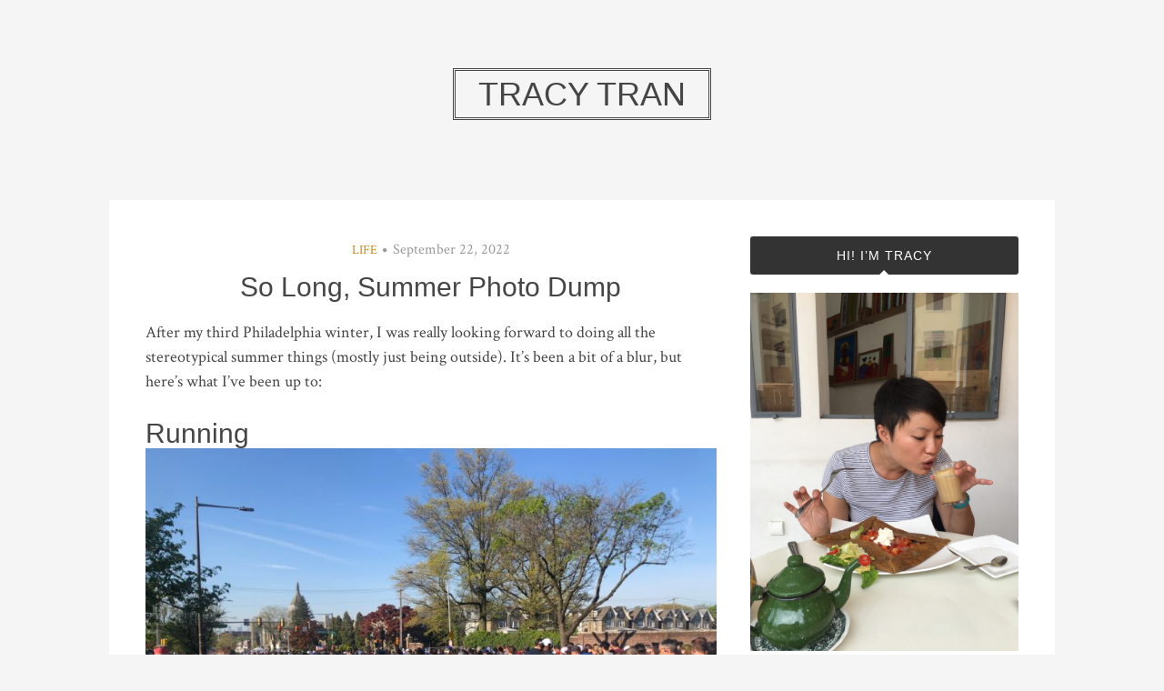

--- FILE ---
content_type: text/html; charset=UTF-8
request_url: https://www.tracyctran.com/2022/09/22/so-long-summer-photo-dump/
body_size: 17302
content:
<!DOCTYPE html>
<html lang="en-US">
<head>
<meta charset="UTF-8">
<meta name="viewport" content="width=device-width, initial-scale=1">
<link rel="profile" href="http://gmpg.org/xfn/11">
<link rel="pingback" href="https://www.tracyctran.com/xmlrpc.php">

<title>So Long, Summer Photo Dump &#8211; Tracy Tran</title>
<meta name='robots' content='max-image-preview:large' />

            <script data-no-defer="1" data-ezscrex="false" data-cfasync="false" data-pagespeed-no-defer data-cookieconsent="ignore">
                var ctPublicFunctions = {"_ajax_nonce":"a84ae7a037","_rest_nonce":"25d31af606","_ajax_url":"\/wp-admin\/admin-ajax.php","_rest_url":"https:\/\/www.tracyctran.com\/wp-json\/","data__cookies_type":"none","data__ajax_type":"rest","data__bot_detector_enabled":0,"data__frontend_data_log_enabled":1,"cookiePrefix":"","wprocket_detected":false,"host_url":"www.tracyctran.com","text__ee_click_to_select":"Click to select the whole data","text__ee_original_email":"The complete one is","text__ee_got_it":"Got it","text__ee_blocked":"Blocked","text__ee_cannot_connect":"Cannot connect","text__ee_cannot_decode":"Can not decode email. Unknown reason","text__ee_email_decoder":"CleanTalk email decoder","text__ee_wait_for_decoding":"The magic is on the way!","text__ee_decoding_process":"Please wait a few seconds while we decode the contact data."}
            </script>
        
            <script data-no-defer="1" data-ezscrex="false" data-cfasync="false" data-pagespeed-no-defer data-cookieconsent="ignore">
                var ctPublic = {"_ajax_nonce":"a84ae7a037","settings__forms__check_internal":0,"settings__forms__check_external":0,"settings__forms__force_protection":0,"settings__forms__search_test":1,"settings__forms__wc_add_to_cart":0,"settings__data__bot_detector_enabled":0,"settings__sfw__anti_crawler":0,"blog_home":"https:\/\/www.tracyctran.com\/","pixel__setting":"3","pixel__enabled":false,"pixel__url":"https:\/\/moderate11-v4.cleantalk.org\/pixel\/5cb2f84a89e419e457884e650b8ebfd4.gif","data__email_check_before_post":1,"data__email_check_exist_post":0,"data__cookies_type":"none","data__key_is_ok":true,"data__visible_fields_required":true,"wl_brandname":"Anti-Spam by CleanTalk","wl_brandname_short":"CleanTalk","ct_checkjs_key":814651495,"emailEncoderPassKey":"d8faae29cda02d26b512042ee1dce292","bot_detector_forms_excluded":"W10=","advancedCacheExists":false,"varnishCacheExists":false,"wc_ajax_add_to_cart":false,"theRealPerson":{"phrases":{"trpHeading":"The Real Person Badge!","trpContent1":"The commenter acts as a real person and verified as not a bot.","trpContent2":" Anti-Spam by CleanTalk","trpContentLearnMore":"Learn more"},"trpContentLink":"https:\/\/cleantalk.org\/help\/the-real-person?utm_id=&amp;utm_term=&amp;utm_source=admin_side&amp;utm_medium=trp_badge&amp;utm_content=trp_badge_link_click&amp;utm_campaign=apbct_links","imgPersonUrl":"https:\/\/www.tracyctran.com\/wp-content\/plugins\/cleantalk-spam-protect\/css\/images\/real_user.svg","imgShieldUrl":"https:\/\/www.tracyctran.com\/wp-content\/plugins\/cleantalk-spam-protect\/css\/images\/shield.svg"}}
            </script>
        <link rel='dns-prefetch' href='//stats.wp.com' />
<link rel='dns-prefetch' href='//fonts.googleapis.com' />
<link rel="alternate" type="application/rss+xml" title="Tracy Tran &raquo; Feed" href="https://www.tracyctran.com/feed/" />
<link rel="alternate" type="application/rss+xml" title="Tracy Tran &raquo; Comments Feed" href="https://www.tracyctran.com/comments/feed/" />
<link rel="alternate" title="oEmbed (JSON)" type="application/json+oembed" href="https://www.tracyctran.com/wp-json/oembed/1.0/embed?url=https%3A%2F%2Fwww.tracyctran.com%2F2022%2F09%2F22%2Fso-long-summer-photo-dump%2F" />
<link rel="alternate" title="oEmbed (XML)" type="text/xml+oembed" href="https://www.tracyctran.com/wp-json/oembed/1.0/embed?url=https%3A%2F%2Fwww.tracyctran.com%2F2022%2F09%2F22%2Fso-long-summer-photo-dump%2F&#038;format=xml" />
<style id='wp-img-auto-sizes-contain-inline-css' type='text/css'>
img:is([sizes=auto i],[sizes^="auto," i]){contain-intrinsic-size:3000px 1500px}
/*# sourceURL=wp-img-auto-sizes-contain-inline-css */
</style>
<style id='wp-emoji-styles-inline-css' type='text/css'>

	img.wp-smiley, img.emoji {
		display: inline !important;
		border: none !important;
		box-shadow: none !important;
		height: 1em !important;
		width: 1em !important;
		margin: 0 0.07em !important;
		vertical-align: -0.1em !important;
		background: none !important;
		padding: 0 !important;
	}
/*# sourceURL=wp-emoji-styles-inline-css */
</style>
<style id='wp-block-library-inline-css' type='text/css'>
:root{--wp-block-synced-color:#7a00df;--wp-block-synced-color--rgb:122,0,223;--wp-bound-block-color:var(--wp-block-synced-color);--wp-editor-canvas-background:#ddd;--wp-admin-theme-color:#007cba;--wp-admin-theme-color--rgb:0,124,186;--wp-admin-theme-color-darker-10:#006ba1;--wp-admin-theme-color-darker-10--rgb:0,107,160.5;--wp-admin-theme-color-darker-20:#005a87;--wp-admin-theme-color-darker-20--rgb:0,90,135;--wp-admin-border-width-focus:2px}@media (min-resolution:192dpi){:root{--wp-admin-border-width-focus:1.5px}}.wp-element-button{cursor:pointer}:root .has-very-light-gray-background-color{background-color:#eee}:root .has-very-dark-gray-background-color{background-color:#313131}:root .has-very-light-gray-color{color:#eee}:root .has-very-dark-gray-color{color:#313131}:root .has-vivid-green-cyan-to-vivid-cyan-blue-gradient-background{background:linear-gradient(135deg,#00d084,#0693e3)}:root .has-purple-crush-gradient-background{background:linear-gradient(135deg,#34e2e4,#4721fb 50%,#ab1dfe)}:root .has-hazy-dawn-gradient-background{background:linear-gradient(135deg,#faaca8,#dad0ec)}:root .has-subdued-olive-gradient-background{background:linear-gradient(135deg,#fafae1,#67a671)}:root .has-atomic-cream-gradient-background{background:linear-gradient(135deg,#fdd79a,#004a59)}:root .has-nightshade-gradient-background{background:linear-gradient(135deg,#330968,#31cdcf)}:root .has-midnight-gradient-background{background:linear-gradient(135deg,#020381,#2874fc)}:root{--wp--preset--font-size--normal:16px;--wp--preset--font-size--huge:42px}.has-regular-font-size{font-size:1em}.has-larger-font-size{font-size:2.625em}.has-normal-font-size{font-size:var(--wp--preset--font-size--normal)}.has-huge-font-size{font-size:var(--wp--preset--font-size--huge)}.has-text-align-center{text-align:center}.has-text-align-left{text-align:left}.has-text-align-right{text-align:right}.has-fit-text{white-space:nowrap!important}#end-resizable-editor-section{display:none}.aligncenter{clear:both}.items-justified-left{justify-content:flex-start}.items-justified-center{justify-content:center}.items-justified-right{justify-content:flex-end}.items-justified-space-between{justify-content:space-between}.screen-reader-text{border:0;clip-path:inset(50%);height:1px;margin:-1px;overflow:hidden;padding:0;position:absolute;width:1px;word-wrap:normal!important}.screen-reader-text:focus{background-color:#ddd;clip-path:none;color:#444;display:block;font-size:1em;height:auto;left:5px;line-height:normal;padding:15px 23px 14px;text-decoration:none;top:5px;width:auto;z-index:100000}html :where(.has-border-color){border-style:solid}html :where([style*=border-top-color]){border-top-style:solid}html :where([style*=border-right-color]){border-right-style:solid}html :where([style*=border-bottom-color]){border-bottom-style:solid}html :where([style*=border-left-color]){border-left-style:solid}html :where([style*=border-width]){border-style:solid}html :where([style*=border-top-width]){border-top-style:solid}html :where([style*=border-right-width]){border-right-style:solid}html :where([style*=border-bottom-width]){border-bottom-style:solid}html :where([style*=border-left-width]){border-left-style:solid}html :where(img[class*=wp-image-]){height:auto;max-width:100%}:where(figure){margin:0 0 1em}html :where(.is-position-sticky){--wp-admin--admin-bar--position-offset:var(--wp-admin--admin-bar--height,0px)}@media screen and (max-width:600px){html :where(.is-position-sticky){--wp-admin--admin-bar--position-offset:0px}}

/*# sourceURL=wp-block-library-inline-css */
</style><style id='global-styles-inline-css' type='text/css'>
:root{--wp--preset--aspect-ratio--square: 1;--wp--preset--aspect-ratio--4-3: 4/3;--wp--preset--aspect-ratio--3-4: 3/4;--wp--preset--aspect-ratio--3-2: 3/2;--wp--preset--aspect-ratio--2-3: 2/3;--wp--preset--aspect-ratio--16-9: 16/9;--wp--preset--aspect-ratio--9-16: 9/16;--wp--preset--color--black: #000000;--wp--preset--color--cyan-bluish-gray: #abb8c3;--wp--preset--color--white: #ffffff;--wp--preset--color--pale-pink: #f78da7;--wp--preset--color--vivid-red: #cf2e2e;--wp--preset--color--luminous-vivid-orange: #ff6900;--wp--preset--color--luminous-vivid-amber: #fcb900;--wp--preset--color--light-green-cyan: #7bdcb5;--wp--preset--color--vivid-green-cyan: #00d084;--wp--preset--color--pale-cyan-blue: #8ed1fc;--wp--preset--color--vivid-cyan-blue: #0693e3;--wp--preset--color--vivid-purple: #9b51e0;--wp--preset--gradient--vivid-cyan-blue-to-vivid-purple: linear-gradient(135deg,rgb(6,147,227) 0%,rgb(155,81,224) 100%);--wp--preset--gradient--light-green-cyan-to-vivid-green-cyan: linear-gradient(135deg,rgb(122,220,180) 0%,rgb(0,208,130) 100%);--wp--preset--gradient--luminous-vivid-amber-to-luminous-vivid-orange: linear-gradient(135deg,rgb(252,185,0) 0%,rgb(255,105,0) 100%);--wp--preset--gradient--luminous-vivid-orange-to-vivid-red: linear-gradient(135deg,rgb(255,105,0) 0%,rgb(207,46,46) 100%);--wp--preset--gradient--very-light-gray-to-cyan-bluish-gray: linear-gradient(135deg,rgb(238,238,238) 0%,rgb(169,184,195) 100%);--wp--preset--gradient--cool-to-warm-spectrum: linear-gradient(135deg,rgb(74,234,220) 0%,rgb(151,120,209) 20%,rgb(207,42,186) 40%,rgb(238,44,130) 60%,rgb(251,105,98) 80%,rgb(254,248,76) 100%);--wp--preset--gradient--blush-light-purple: linear-gradient(135deg,rgb(255,206,236) 0%,rgb(152,150,240) 100%);--wp--preset--gradient--blush-bordeaux: linear-gradient(135deg,rgb(254,205,165) 0%,rgb(254,45,45) 50%,rgb(107,0,62) 100%);--wp--preset--gradient--luminous-dusk: linear-gradient(135deg,rgb(255,203,112) 0%,rgb(199,81,192) 50%,rgb(65,88,208) 100%);--wp--preset--gradient--pale-ocean: linear-gradient(135deg,rgb(255,245,203) 0%,rgb(182,227,212) 50%,rgb(51,167,181) 100%);--wp--preset--gradient--electric-grass: linear-gradient(135deg,rgb(202,248,128) 0%,rgb(113,206,126) 100%);--wp--preset--gradient--midnight: linear-gradient(135deg,rgb(2,3,129) 0%,rgb(40,116,252) 100%);--wp--preset--font-size--small: 13px;--wp--preset--font-size--medium: 20px;--wp--preset--font-size--large: 36px;--wp--preset--font-size--x-large: 42px;--wp--preset--spacing--20: 0.44rem;--wp--preset--spacing--30: 0.67rem;--wp--preset--spacing--40: 1rem;--wp--preset--spacing--50: 1.5rem;--wp--preset--spacing--60: 2.25rem;--wp--preset--spacing--70: 3.38rem;--wp--preset--spacing--80: 5.06rem;--wp--preset--shadow--natural: 6px 6px 9px rgba(0, 0, 0, 0.2);--wp--preset--shadow--deep: 12px 12px 50px rgba(0, 0, 0, 0.4);--wp--preset--shadow--sharp: 6px 6px 0px rgba(0, 0, 0, 0.2);--wp--preset--shadow--outlined: 6px 6px 0px -3px rgb(255, 255, 255), 6px 6px rgb(0, 0, 0);--wp--preset--shadow--crisp: 6px 6px 0px rgb(0, 0, 0);}:where(.is-layout-flex){gap: 0.5em;}:where(.is-layout-grid){gap: 0.5em;}body .is-layout-flex{display: flex;}.is-layout-flex{flex-wrap: wrap;align-items: center;}.is-layout-flex > :is(*, div){margin: 0;}body .is-layout-grid{display: grid;}.is-layout-grid > :is(*, div){margin: 0;}:where(.wp-block-columns.is-layout-flex){gap: 2em;}:where(.wp-block-columns.is-layout-grid){gap: 2em;}:where(.wp-block-post-template.is-layout-flex){gap: 1.25em;}:where(.wp-block-post-template.is-layout-grid){gap: 1.25em;}.has-black-color{color: var(--wp--preset--color--black) !important;}.has-cyan-bluish-gray-color{color: var(--wp--preset--color--cyan-bluish-gray) !important;}.has-white-color{color: var(--wp--preset--color--white) !important;}.has-pale-pink-color{color: var(--wp--preset--color--pale-pink) !important;}.has-vivid-red-color{color: var(--wp--preset--color--vivid-red) !important;}.has-luminous-vivid-orange-color{color: var(--wp--preset--color--luminous-vivid-orange) !important;}.has-luminous-vivid-amber-color{color: var(--wp--preset--color--luminous-vivid-amber) !important;}.has-light-green-cyan-color{color: var(--wp--preset--color--light-green-cyan) !important;}.has-vivid-green-cyan-color{color: var(--wp--preset--color--vivid-green-cyan) !important;}.has-pale-cyan-blue-color{color: var(--wp--preset--color--pale-cyan-blue) !important;}.has-vivid-cyan-blue-color{color: var(--wp--preset--color--vivid-cyan-blue) !important;}.has-vivid-purple-color{color: var(--wp--preset--color--vivid-purple) !important;}.has-black-background-color{background-color: var(--wp--preset--color--black) !important;}.has-cyan-bluish-gray-background-color{background-color: var(--wp--preset--color--cyan-bluish-gray) !important;}.has-white-background-color{background-color: var(--wp--preset--color--white) !important;}.has-pale-pink-background-color{background-color: var(--wp--preset--color--pale-pink) !important;}.has-vivid-red-background-color{background-color: var(--wp--preset--color--vivid-red) !important;}.has-luminous-vivid-orange-background-color{background-color: var(--wp--preset--color--luminous-vivid-orange) !important;}.has-luminous-vivid-amber-background-color{background-color: var(--wp--preset--color--luminous-vivid-amber) !important;}.has-light-green-cyan-background-color{background-color: var(--wp--preset--color--light-green-cyan) !important;}.has-vivid-green-cyan-background-color{background-color: var(--wp--preset--color--vivid-green-cyan) !important;}.has-pale-cyan-blue-background-color{background-color: var(--wp--preset--color--pale-cyan-blue) !important;}.has-vivid-cyan-blue-background-color{background-color: var(--wp--preset--color--vivid-cyan-blue) !important;}.has-vivid-purple-background-color{background-color: var(--wp--preset--color--vivid-purple) !important;}.has-black-border-color{border-color: var(--wp--preset--color--black) !important;}.has-cyan-bluish-gray-border-color{border-color: var(--wp--preset--color--cyan-bluish-gray) !important;}.has-white-border-color{border-color: var(--wp--preset--color--white) !important;}.has-pale-pink-border-color{border-color: var(--wp--preset--color--pale-pink) !important;}.has-vivid-red-border-color{border-color: var(--wp--preset--color--vivid-red) !important;}.has-luminous-vivid-orange-border-color{border-color: var(--wp--preset--color--luminous-vivid-orange) !important;}.has-luminous-vivid-amber-border-color{border-color: var(--wp--preset--color--luminous-vivid-amber) !important;}.has-light-green-cyan-border-color{border-color: var(--wp--preset--color--light-green-cyan) !important;}.has-vivid-green-cyan-border-color{border-color: var(--wp--preset--color--vivid-green-cyan) !important;}.has-pale-cyan-blue-border-color{border-color: var(--wp--preset--color--pale-cyan-blue) !important;}.has-vivid-cyan-blue-border-color{border-color: var(--wp--preset--color--vivid-cyan-blue) !important;}.has-vivid-purple-border-color{border-color: var(--wp--preset--color--vivid-purple) !important;}.has-vivid-cyan-blue-to-vivid-purple-gradient-background{background: var(--wp--preset--gradient--vivid-cyan-blue-to-vivid-purple) !important;}.has-light-green-cyan-to-vivid-green-cyan-gradient-background{background: var(--wp--preset--gradient--light-green-cyan-to-vivid-green-cyan) !important;}.has-luminous-vivid-amber-to-luminous-vivid-orange-gradient-background{background: var(--wp--preset--gradient--luminous-vivid-amber-to-luminous-vivid-orange) !important;}.has-luminous-vivid-orange-to-vivid-red-gradient-background{background: var(--wp--preset--gradient--luminous-vivid-orange-to-vivid-red) !important;}.has-very-light-gray-to-cyan-bluish-gray-gradient-background{background: var(--wp--preset--gradient--very-light-gray-to-cyan-bluish-gray) !important;}.has-cool-to-warm-spectrum-gradient-background{background: var(--wp--preset--gradient--cool-to-warm-spectrum) !important;}.has-blush-light-purple-gradient-background{background: var(--wp--preset--gradient--blush-light-purple) !important;}.has-blush-bordeaux-gradient-background{background: var(--wp--preset--gradient--blush-bordeaux) !important;}.has-luminous-dusk-gradient-background{background: var(--wp--preset--gradient--luminous-dusk) !important;}.has-pale-ocean-gradient-background{background: var(--wp--preset--gradient--pale-ocean) !important;}.has-electric-grass-gradient-background{background: var(--wp--preset--gradient--electric-grass) !important;}.has-midnight-gradient-background{background: var(--wp--preset--gradient--midnight) !important;}.has-small-font-size{font-size: var(--wp--preset--font-size--small) !important;}.has-medium-font-size{font-size: var(--wp--preset--font-size--medium) !important;}.has-large-font-size{font-size: var(--wp--preset--font-size--large) !important;}.has-x-large-font-size{font-size: var(--wp--preset--font-size--x-large) !important;}
/*# sourceURL=global-styles-inline-css */
</style>

<style id='classic-theme-styles-inline-css' type='text/css'>
/*! This file is auto-generated */
.wp-block-button__link{color:#fff;background-color:#32373c;border-radius:9999px;box-shadow:none;text-decoration:none;padding:calc(.667em + 2px) calc(1.333em + 2px);font-size:1.125em}.wp-block-file__button{background:#32373c;color:#fff;text-decoration:none}
/*# sourceURL=/wp-includes/css/classic-themes.min.css */
</style>
<link rel='stylesheet' id='cleantalk-public-css-css' href='https://www.tracyctran.com/wp-content/plugins/cleantalk-spam-protect/css/cleantalk-public.min.css?ver=6.69.2_1765367157' type='text/css' media='all' />
<link rel='stylesheet' id='cleantalk-email-decoder-css-css' href='https://www.tracyctran.com/wp-content/plugins/cleantalk-spam-protect/css/cleantalk-email-decoder.min.css?ver=6.69.2_1765367157' type='text/css' media='all' />
<link rel='stylesheet' id='cleantalk-trp-css-css' href='https://www.tracyctran.com/wp-content/plugins/cleantalk-spam-protect/css/cleantalk-trp.min.css?ver=6.69.2_1765367157' type='text/css' media='all' />
<link rel='stylesheet' id='bulan-plugins-style-css' href='https://www.tracyctran.com/wp-content/themes/bulan/assets/css/plugins.min.css?ver=6.9' type='text/css' media='all' />
<link rel='stylesheet' id='bulan-fonts-css' href='https://fonts.googleapis.com/css?family=Crimson+Text%3A400%2C700%2C400italic%257COswald%3A400%2C700%2C300&#038;subset=latin%2Clatin-ext&#038;ver=6.9' type='text/css' media='all' />
<link rel='stylesheet' id='bulan-style-css' href='https://www.tracyctran.com/wp-content/themes/bulan/style.min.css?ver=6.9' type='text/css' media='all' />
<script type="text/javascript" src="https://www.tracyctran.com/wp-content/plugins/cleantalk-spam-protect/js/apbct-public-bundle_gathering.min.js?ver=6.69.2_1765367158" id="apbct-public-bundle_gathering.min-js-js"></script>
<script type="text/javascript" src="https://www.tracyctran.com/wp-includes/js/jquery/jquery.min.js?ver=3.7.1" id="jquery-core-js"></script>
<script type="text/javascript" src="https://www.tracyctran.com/wp-includes/js/jquery/jquery-migrate.min.js?ver=3.4.1" id="jquery-migrate-js"></script>
<link rel="https://api.w.org/" href="https://www.tracyctran.com/wp-json/" /><link rel="alternate" title="JSON" type="application/json" href="https://www.tracyctran.com/wp-json/wp/v2/posts/2877" /><link rel="EditURI" type="application/rsd+xml" title="RSD" href="https://www.tracyctran.com/xmlrpc.php?rsd" />
<meta name="generator" content="WordPress 6.9" />
<link rel="canonical" href="https://www.tracyctran.com/2022/09/22/so-long-summer-photo-dump/" />
<link rel='shortlink' href='https://www.tracyctran.com/?p=2877' />
	<style>img#wpstats{display:none}</style>
		</head>

<body class="wp-singular post-template-default single single-post postid-2877 single-format-standard wp-theme-bulan no-custom-header no-featured-image layout-2c-l" itemscope itemtype="http://schema.org/Blog">

<div id="page" class="site">

	<div class="search-area">
		<div class="wide-container">
			<form apbct-form-sign="native_search" role="search" method="get" class="searchform" action="https://www.tracyctran.com/">
	<div>
		<input type="search" class="search-field field" placeholder="Press enter to search &hellip;" value="" name="s" title="Search for:" />
	</div>
<input
                    class="apbct_special_field apbct_email_id__search_form"
                    name="apbct__email_id__search_form"
                    aria-label="apbct__label_id__search_form"
                    type="text" size="30" maxlength="200" autocomplete="off"
                    value=""
                /><input
                   id="apbct_submit_id__search_form" 
                   class="apbct_special_field apbct__email_id__search_form"
                   name="apbct__label_id__search_form"
                   aria-label="apbct_submit_name__search_form"
                   type="submit"
                   size="30"
                   maxlength="200"
                   value="11767"
               /></form>
		</div>
	</div>

	
	<header id="masthead" class="site-header" itemscope="itemscope" itemtype="http://schema.org/WPHeader">

		<div class="site-branding">
			<div class="wide-container">
				<div id="logo">
<h1 class="site-title" itemprop="headline"><a href="https://www.tracyctran.com" itemprop="url" rel="home"><span itemprop="headline">Tracy Tran</span></a></h1>
</div>
			</div>
		</div>

	</header><!-- #masthead -->

	<div id="content" class="site-content">
		<div class="wide-container">

	<div id="primary" class="content-area">
		<main id="main" class="site-main" class="content">

			
				<article id="post-2877" class="post-2877 post type-post status-publish format-standard hentry category-life no-post-thumbnail no-sticky entry" itemscope="itemscope" itemtype="http://schema.org/BlogPosting" itemprop="blogPost">

	<header class="entry-header">

								<span class="cat-links" itemprop="articleSection">
				<a href="https://www.tracyctran.com/category/life/" rel="category tag">Life</a>			</span>
			<i class="fa fa-circle"></i>
					
					<time class="published" datetime="2022-09-22T18:59:39-04:00" itemprop="datePublished">September 22, 2022</time>
		
		<h1 class="entry-title" itemprop="headline">So Long, Summer Photo Dump</h1>
	</header><!-- .entry-header -->

	
	<div class="entry-content" itemprop="articleBody">

		<p>After my third Philadelphia winter, I was really looking forward to doing all the stereotypical summer things (mostly just being outside). It&#8217;s been a bit of a blur, but here&#8217;s what I&#8217;ve been up to:</p>
<h2>Running<a href="http://www.tracyctran.com/2022/09/22/so-long-summer-photo-dump/img_2140/" rel="attachment wp-att-2878"><br />
</a><img fetchpriority="high" decoding="async" class="alignnone size-large wp-image-2878" src="http://www.tracyctran.com/wp-content/uploads/2022/09/IMG_2140-1024x768.jpg" alt="" width="628" height="471" srcset="https://www.tracyctran.com/wp-content/uploads/2022/09/IMG_2140-1024x768.jpg 1024w, https://www.tracyctran.com/wp-content/uploads/2022/09/IMG_2140-300x225.jpg 300w, https://www.tracyctran.com/wp-content/uploads/2022/09/IMG_2140-768x576.jpg 768w, https://www.tracyctran.com/wp-content/uploads/2022/09/IMG_2140-1536x1152.jpg 1536w, https://www.tracyctran.com/wp-content/uploads/2022/09/IMG_2140-2048x1536.jpg 2048w" sizes="(max-width: 628px) 100vw, 628px" /></h2>
<h3>Broad Street Run</h3>
<p>May started with the Broad Street run. It&#8217;s a local 10-mile race that I&#8217;ve wanted to do since I moved here. It&#8217;s all on one street (Broad St, duh), and encompasses a large chunk of Philadelphia, hitting a ton of neighborhoods. You basically start at the top of the city and make your way to the bottom. I thought that it was a competitive race to get into, but I won the lottery on my first try. When race day came, I was one of 28,000 runners (normally it&#8217;s 40k)!! It was nuts. The whole race was downhill, and the turnout from locals was encouraging. It was super festive, but a bit of a cluster. I had a great time and would definitely do it again next year, but I totally got sick from this event. I was miserable for a week or two afterwards.</p>
<h3>The Philly 10K</h3>
<p>The end of summer is marked by the Philly 10k. It felt like a super unique race last year, so I signed up for the 10k again. I didn&#8217;t really train and it was way hotter, so I turned in a pretty disappointing performance. I still celebrated by having Ryan come down and meet me for brunch at a local deli.</p>
<p><a href="http://www.tracyctran.com/2022/09/22/so-long-summer-photo-dump/img_3131/" rel="attachment wp-att-2879"><img decoding="async" class="alignnone size-large wp-image-2879" src="http://www.tracyctran.com/wp-content/uploads/2022/09/IMG_3131-1024x768.jpg" alt="" width="628" height="471" srcset="https://www.tracyctran.com/wp-content/uploads/2022/09/IMG_3131-1024x768.jpg 1024w, https://www.tracyctran.com/wp-content/uploads/2022/09/IMG_3131-300x225.jpg 300w, https://www.tracyctran.com/wp-content/uploads/2022/09/IMG_3131-768x576.jpg 768w, https://www.tracyctran.com/wp-content/uploads/2022/09/IMG_3131-1536x1152.jpg 1536w, https://www.tracyctran.com/wp-content/uploads/2022/09/IMG_3131-2048x1536.jpg 2048w" sizes="(max-width: 628px) 100vw, 628px" /></a></p>
<p>This summer set heat records for Philadelphia, so running has been a total slog. The only thing I can say is that at least I&#8217;ll be faster in the fall. 🙂</p>
<h1>Kickball</h1>
<p>We joined a local kickball rec league for a season. Games were at the local park a few blocks from our house, so it was beyond convenient. If it were further away than that, I don&#8217;t think I would have done it. The season flew by super fast and while we didn&#8217;t make any lifelong friends, it was way more social compared to our bowling league, lol.</p>
<p><a href="http://www.tracyctran.com/2022/09/22/so-long-summer-photo-dump/img_8142/" rel="attachment wp-att-2881"><img decoding="async" class="alignnone size-large wp-image-2881" src="http://www.tracyctran.com/wp-content/uploads/2022/09/IMG_8142-1024x768.jpg" alt="" width="628" height="471" srcset="https://www.tracyctran.com/wp-content/uploads/2022/09/IMG_8142-1024x768.jpg 1024w, https://www.tracyctran.com/wp-content/uploads/2022/09/IMG_8142-300x225.jpg 300w, https://www.tracyctran.com/wp-content/uploads/2022/09/IMG_8142-768x576.jpg 768w, https://www.tracyctran.com/wp-content/uploads/2022/09/IMG_8142-1536x1152.jpg 1536w, https://www.tracyctran.com/wp-content/uploads/2022/09/IMG_8142-2048x1536.jpg 2048w" sizes="(max-width: 628px) 100vw, 628px" /></a></p>
<h2>House Stuff</h2>
<h3>We got a shed</h3>
<p><a href="http://www.tracyctran.com/2022/09/22/so-long-summer-photo-dump/img_2951/" rel="attachment wp-att-2883"><img loading="lazy" decoding="async" class="alignnone size-large wp-image-2883" src="http://www.tracyctran.com/wp-content/uploads/2022/09/IMG_2951-768x1024.jpg" alt="" width="628" height="837" srcset="https://www.tracyctran.com/wp-content/uploads/2022/09/IMG_2951-768x1024.jpg 768w, https://www.tracyctran.com/wp-content/uploads/2022/09/IMG_2951-225x300.jpg 225w, https://www.tracyctran.com/wp-content/uploads/2022/09/IMG_2951-1152x1536.jpg 1152w, https://www.tracyctran.com/wp-content/uploads/2022/09/IMG_2951-1536x2048.jpg 1536w, https://www.tracyctran.com/wp-content/uploads/2022/09/IMG_2951-scaled.jpg 1920w" sizes="auto, (max-width: 628px) 100vw, 628px" /></a></p>
<p><a href="http://www.tracyctran.com/2022/09/22/so-long-summer-photo-dump/img_2950/" rel="attachment wp-att-2882"><img loading="lazy" decoding="async" class="alignnone size-large wp-image-2882" src="http://www.tracyctran.com/wp-content/uploads/2022/09/IMG_2950-1024x768.jpg" alt="" width="628" height="471" srcset="https://www.tracyctran.com/wp-content/uploads/2022/09/IMG_2950-1024x768.jpg 1024w, https://www.tracyctran.com/wp-content/uploads/2022/09/IMG_2950-300x225.jpg 300w, https://www.tracyctran.com/wp-content/uploads/2022/09/IMG_2950-768x576.jpg 768w, https://www.tracyctran.com/wp-content/uploads/2022/09/IMG_2950-1536x1152.jpg 1536w, https://www.tracyctran.com/wp-content/uploads/2022/09/IMG_2950-2048x1536.jpg 2048w" sizes="auto, (max-width: 628px) 100vw, 628px" /></a></p>
<p>One of the worst things about living in a rowhome is that you have to drag your garbage through the house once a week for trash day. With the year-round thunderstorms, it gets nasty fast. Well no more! We now have a shed to store our trash cans out front. I was concerned about breaking zoning rules, but Ryan reassured me that we needed to embrace the inherent lawlessness of this city and just go for it. So far, so good!</p>
<h3>Another summer of tomatoes</h3>
<p>I was better prepared for tomato season this year and had a ton of recipes at the ready: salsa, shakshuka, tomato salad, tomato sandwiches, pasta sauce, ratatouille&#8230;</p>
<p><a href="http://www.tracyctran.com/2022/09/22/so-long-summer-photo-dump/img_2983/" rel="attachment wp-att-2884"><img loading="lazy" decoding="async" class="alignnone size-large wp-image-2884" src="http://www.tracyctran.com/wp-content/uploads/2022/09/IMG_2983-1024x768.jpg" alt="" width="628" height="471" srcset="https://www.tracyctran.com/wp-content/uploads/2022/09/IMG_2983-1024x768.jpg 1024w, https://www.tracyctran.com/wp-content/uploads/2022/09/IMG_2983-300x225.jpg 300w, https://www.tracyctran.com/wp-content/uploads/2022/09/IMG_2983-768x576.jpg 768w, https://www.tracyctran.com/wp-content/uploads/2022/09/IMG_2983-1536x1152.jpg 1536w, https://www.tracyctran.com/wp-content/uploads/2022/09/IMG_2983-2048x1536.jpg 2048w" sizes="auto, (max-width: 628px) 100vw, 628px" /></a></p>
<h2>We tried to teach Bogie to talk</h2>
<p>Ryan got some<a href="https://fluent.pet/"> recordable talking buttons</a> so that we could teach Bogie to communicate with us. He started out SCARED of these buttons and would run away! This dog!!! It&#8217;s been a month but I think he&#8217;s starting to get it.<a href="http://www.tracyctran.com/2022/09/22/so-long-summer-photo-dump/img_2979/" rel="attachment wp-att-2911"><img loading="lazy" decoding="async" class="alignnone size-large wp-image-2911" src="http://www.tracyctran.com/wp-content/uploads/2022/09/IMG_2979-1024x768.jpg" alt="" width="628" height="471" srcset="https://www.tracyctran.com/wp-content/uploads/2022/09/IMG_2979-1024x768.jpg 1024w, https://www.tracyctran.com/wp-content/uploads/2022/09/IMG_2979-300x225.jpg 300w, https://www.tracyctran.com/wp-content/uploads/2022/09/IMG_2979-768x576.jpg 768w, https://www.tracyctran.com/wp-content/uploads/2022/09/IMG_2979-1536x1152.jpg 1536w, https://www.tracyctran.com/wp-content/uploads/2022/09/IMG_2979-2048x1536.jpg 2048w" sizes="auto, (max-width: 628px) 100vw, 628px" /></a></p>
<h2>I knit a lot of socks</h2>
<p>I made a resolution earlier this year to knit down my sock yarn stash. So I&#8217;ve just been cranking through all my hand dyed sock yarn like a sock zombie. Here&#8217;s some I&#8217;ve finished, and I&#8217;ve got 3 more pairs in the works.</p>
<p><a href="https://tincanknits.com/pattern/rye-light?g=2">The Rye Light socks </a>in <a href="https://www.loopyarn.com/products/emmas-practically-perfect-sock?_pos=1&amp;_psq=emma%27s%20&amp;_ss=e&amp;_v=1.0">Emma&#8217;s Practically Perfect Sock &#8211; &#8220;Take a Hike&#8221;</a> &lt;&#8211; new fave sock yarn. This pattern is really simple but somehow was fun to knit and fits quite well.</p>
<p><a href="http://www.tracyctran.com/2022/09/22/so-long-summer-photo-dump/img_2933/" rel="attachment wp-att-2885"><img loading="lazy" decoding="async" class="alignnone wp-image-2885 " src="http://www.tracyctran.com/wp-content/uploads/2022/09/IMG_2933-768x1024.jpg" alt="" width="431" height="574" srcset="https://www.tracyctran.com/wp-content/uploads/2022/09/IMG_2933-768x1024.jpg 768w, https://www.tracyctran.com/wp-content/uploads/2022/09/IMG_2933-225x300.jpg 225w, https://www.tracyctran.com/wp-content/uploads/2022/09/IMG_2933-1152x1536.jpg 1152w, https://www.tracyctran.com/wp-content/uploads/2022/09/IMG_2933-1536x2048.jpg 1536w, https://www.tracyctran.com/wp-content/uploads/2022/09/IMG_2933-scaled.jpg 1920w" sizes="auto, (max-width: 431px) 100vw, 431px" /></a></p>
<p><a href="https://www.ravelry.com/patterns/library/hermiones-everyday-socks">Hermione&#8217;s Everyday Socks</a> in <a href="https://www.loopyarn.com/collections/yarn/products/fiberstory-fave-sock">FiberStory Fave Sock &#8211; &#8220;Chili&#8221;</a>. This is one of the most popular socks on Ravelry, and it&#8217;s fun but not mind blowing. I think it&#8217;s popular mostly due to the name of the sock. Who doesn&#8217;t want Hermione&#8217;s socks?<a href="http://www.tracyctran.com/2022/09/22/so-long-summer-photo-dump/img_1398/" rel="attachment wp-att-2889"><img loading="lazy" decoding="async" class="alignnone size-large wp-image-2889" src="http://www.tracyctran.com/wp-content/uploads/2022/09/IMG_1398-1024x768.jpg" alt="" width="628" height="471" srcset="https://www.tracyctran.com/wp-content/uploads/2022/09/IMG_1398-1024x768.jpg 1024w, https://www.tracyctran.com/wp-content/uploads/2022/09/IMG_1398-300x225.jpg 300w, https://www.tracyctran.com/wp-content/uploads/2022/09/IMG_1398-768x576.jpg 768w, https://www.tracyctran.com/wp-content/uploads/2022/09/IMG_1398-1536x1152.jpg 1536w, https://www.tracyctran.com/wp-content/uploads/2022/09/IMG_1398-2048x1536.jpg 2048w" sizes="auto, (max-width: 628px) 100vw, 628px" /></a></p>
<p><a href="https://www.ravelry.com/patterns/library/not-another-broken-rib">Not Another Broken Rib Sock</a> in <a href="https://www.loopyarn.com/collections/yarn/products/fiberstory-fave-sock">FiberStory Fave Sock &#8211; &#8220;Hazy&#8221;</a>. It&#8217;s hard to see, but these are kind of cool in that the fabric ends up looking like snakeskin.</p>
<p><img loading="lazy" decoding="async" class="alignnone size-large wp-image-2890" src="http://www.tracyctran.com/wp-content/uploads/2022/09/IMG_1469-1024x768.jpg" alt="" width="628" height="471" srcset="https://www.tracyctran.com/wp-content/uploads/2022/09/IMG_1469-1024x768.jpg 1024w, https://www.tracyctran.com/wp-content/uploads/2022/09/IMG_1469-300x225.jpg 300w, https://www.tracyctran.com/wp-content/uploads/2022/09/IMG_1469-768x576.jpg 768w, https://www.tracyctran.com/wp-content/uploads/2022/09/IMG_1469-1536x1152.jpg 1536w, https://www.tracyctran.com/wp-content/uploads/2022/09/IMG_1469-2048x1536.jpg 2048w" sizes="auto, (max-width: 628px) 100vw, 628px" /></p>
<p>Generic toe up socks in a mystery green yarn. No pattern.<br />
<img loading="lazy" decoding="async" class="alignnone wp-image-2888" src="http://www.tracyctran.com/wp-content/uploads/2022/09/IMG_1457-768x1024.jpg" alt="" width="429" height="572" srcset="https://www.tracyctran.com/wp-content/uploads/2022/09/IMG_1457-768x1024.jpg 768w, https://www.tracyctran.com/wp-content/uploads/2022/09/IMG_1457-225x300.jpg 225w, https://www.tracyctran.com/wp-content/uploads/2022/09/IMG_1457-1152x1536.jpg 1152w, https://www.tracyctran.com/wp-content/uploads/2022/09/IMG_1457-1536x2048.jpg 1536w, https://www.tracyctran.com/wp-content/uploads/2022/09/IMG_1457-scaled.jpg 1920w" sizes="auto, (max-width: 429px) 100vw, 429px" /></p>
<p><a href="https://www.ravelry.com/patterns/library/gentlemans-fancy-sock">Gentleman&#8217;s Fancy Sock</a> for Ryan in more mystery yarn. I think it&#8217;s German sock yarn? This pattern is a refresh of a British pattern originally from 1901.</p>
<p><a href="http://www.tracyctran.com/2022/09/22/so-long-summer-photo-dump/img_2826/" rel="attachment wp-att-2886"><img loading="lazy" decoding="async" class="alignnone size-large wp-image-2886" src="http://www.tracyctran.com/wp-content/uploads/2022/09/IMG_2826-1024x768.jpg" alt="" width="628" height="471" srcset="https://www.tracyctran.com/wp-content/uploads/2022/09/IMG_2826-1024x768.jpg 1024w, https://www.tracyctran.com/wp-content/uploads/2022/09/IMG_2826-300x225.jpg 300w, https://www.tracyctran.com/wp-content/uploads/2022/09/IMG_2826-768x576.jpg 768w, https://www.tracyctran.com/wp-content/uploads/2022/09/IMG_2826-1536x1152.jpg 1536w, https://www.tracyctran.com/wp-content/uploads/2022/09/IMG_2826-2048x1536.jpg 2048w" sizes="auto, (max-width: 628px) 100vw, 628px" /></a></p>
<p><a href="https://knitty.com/ISSUEsummer09/PATTsunday.php">Sunday Swing socks</a> in yet another green mystery yarn (This project has been sitting unfinished in a bag for at least 5 years&#8230;). I fucked up the toes but I just wanted to be done, so oh well.</p>
<p><a href="http://www.tracyctran.com/2022/09/22/so-long-summer-photo-dump/img_1442-2/" rel="attachment wp-att-2887"><img loading="lazy" decoding="async" class="alignnone wp-image-2887" src="http://www.tracyctran.com/wp-content/uploads/2022/09/IMG_1442-768x1024.jpg" alt="" width="457" height="609" srcset="https://www.tracyctran.com/wp-content/uploads/2022/09/IMG_1442-768x1024.jpg 768w, https://www.tracyctran.com/wp-content/uploads/2022/09/IMG_1442-225x300.jpg 225w, https://www.tracyctran.com/wp-content/uploads/2022/09/IMG_1442-1152x1536.jpg 1152w, https://www.tracyctran.com/wp-content/uploads/2022/09/IMG_1442-1536x2048.jpg 1536w, https://www.tracyctran.com/wp-content/uploads/2022/09/IMG_1442-scaled.jpg 1920w" sizes="auto, (max-width: 457px) 100vw, 457px" /></a></p>
<h2>Being Outside</h2>
<p>Lots of good events for wandering around:</p>
<h3>2nd St Festival<img loading="lazy" decoding="async" class="alignnone size-large wp-image-2891" src="http://www.tracyctran.com/wp-content/uploads/2022/09/IMG_3010-1024x768.jpg" alt="" width="628" height="471" srcset="https://www.tracyctran.com/wp-content/uploads/2022/09/IMG_3010-1024x768.jpg 1024w, https://www.tracyctran.com/wp-content/uploads/2022/09/IMG_3010-300x225.jpg 300w, https://www.tracyctran.com/wp-content/uploads/2022/09/IMG_3010-768x576.jpg 768w, https://www.tracyctran.com/wp-content/uploads/2022/09/IMG_3010-1536x1152.jpg 1536w, https://www.tracyctran.com/wp-content/uploads/2022/09/IMG_3010-2048x1536.jpg 2048w" sizes="auto, (max-width: 628px) 100vw, 628px" /></h3>
<h3>Baseball</h3>
<p><a href="http://www.tracyctran.com/2022/09/22/so-long-summer-photo-dump/img_2447/" rel="attachment wp-att-2910"><img loading="lazy" decoding="async" class="alignnone size-large wp-image-2910" src="http://www.tracyctran.com/wp-content/uploads/2022/09/IMG_2447-1024x768.jpg" alt="" width="628" height="471" srcset="https://www.tracyctran.com/wp-content/uploads/2022/09/IMG_2447-1024x768.jpg 1024w, https://www.tracyctran.com/wp-content/uploads/2022/09/IMG_2447-300x225.jpg 300w, https://www.tracyctran.com/wp-content/uploads/2022/09/IMG_2447-768x576.jpg 768w, https://www.tracyctran.com/wp-content/uploads/2022/09/IMG_2447-1536x1152.jpg 1536w, https://www.tracyctran.com/wp-content/uploads/2022/09/IMG_2447-2048x1536.jpg 2048w" sizes="auto, (max-width: 628px) 100vw, 628px" /></a></p>
<h3>Cocktails at the Bark Park<a href="http://www.tracyctran.com/2022/09/22/so-long-summer-photo-dump/img_2412/" rel="attachment wp-att-2880"><img loading="lazy" decoding="async" class="alignnone size-large wp-image-2880" src="http://www.tracyctran.com/wp-content/uploads/2022/09/IMG_2412-1024x768.jpg" alt="" width="628" height="471" srcset="https://www.tracyctran.com/wp-content/uploads/2022/09/IMG_2412-1024x768.jpg 1024w, https://www.tracyctran.com/wp-content/uploads/2022/09/IMG_2412-300x225.jpg 300w, https://www.tracyctran.com/wp-content/uploads/2022/09/IMG_2412-768x576.jpg 768w, https://www.tracyctran.com/wp-content/uploads/2022/09/IMG_2412-1536x1152.jpg 1536w, https://www.tracyctran.com/wp-content/uploads/2022/09/IMG_2412-2048x1536.jpg 2048w" sizes="auto, (max-width: 628px) 100vw, 628px" /></a></h3>
<h3>Pennsylvania Renaissance Faire</h3>
<figure id="attachment_2908" aria-describedby="caption-attachment-2908" style="width: 628px" class="wp-caption alignnone"><a href="http://www.tracyctran.com/2022/09/22/so-long-summer-photo-dump/img_3240/" rel="attachment wp-att-2908"><img loading="lazy" decoding="async" class="wp-image-2908 size-large" src="http://www.tracyctran.com/wp-content/uploads/2022/09/IMG_3240-1024x768.jpg" alt="" width="628" height="471" srcset="https://www.tracyctran.com/wp-content/uploads/2022/09/IMG_3240-1024x768.jpg 1024w, https://www.tracyctran.com/wp-content/uploads/2022/09/IMG_3240-300x225.jpg 300w, https://www.tracyctran.com/wp-content/uploads/2022/09/IMG_3240-768x576.jpg 768w, https://www.tracyctran.com/wp-content/uploads/2022/09/IMG_3240-1536x1152.jpg 1536w, https://www.tracyctran.com/wp-content/uploads/2022/09/IMG_3240-2048x1536.jpg 2048w" sizes="auto, (max-width: 628px) 100vw, 628px" /></a><figcaption id="caption-attachment-2908" class="wp-caption-text">A real life mermaid</figcaption></figure>
<figure id="attachment_2895" aria-describedby="caption-attachment-2895" style="width: 628px" class="wp-caption alignnone"><a href="http://www.tracyctran.com/2022/09/22/so-long-summer-photo-dump/img_3223/" rel="attachment wp-att-2895"><img loading="lazy" decoding="async" class="wp-image-2895 size-large" src="http://www.tracyctran.com/wp-content/uploads/2022/09/IMG_3223-1024x768.jpg" alt="" width="628" height="471" srcset="https://www.tracyctran.com/wp-content/uploads/2022/09/IMG_3223-1024x768.jpg 1024w, https://www.tracyctran.com/wp-content/uploads/2022/09/IMG_3223-300x225.jpg 300w, https://www.tracyctran.com/wp-content/uploads/2022/09/IMG_3223-768x576.jpg 768w, https://www.tracyctran.com/wp-content/uploads/2022/09/IMG_3223-1536x1152.jpg 1536w, https://www.tracyctran.com/wp-content/uploads/2022/09/IMG_3223-2048x1536.jpg 2048w" sizes="auto, (max-width: 628px) 100vw, 628px" /></a><figcaption id="caption-attachment-2895" class="wp-caption-text">My first joust</figcaption></figure>
<h3>Pool time</h3>
<p><a href="http://www.tracyctran.com/2022/09/22/so-long-summer-photo-dump/img_2448/" rel="attachment wp-att-2896"><img loading="lazy" decoding="async" class="alignnone size-large wp-image-2896" src="http://www.tracyctran.com/wp-content/uploads/2022/09/IMG_2448-1024x768.jpg" alt="" width="628" height="471" srcset="https://www.tracyctran.com/wp-content/uploads/2022/09/IMG_2448-1024x768.jpg 1024w, https://www.tracyctran.com/wp-content/uploads/2022/09/IMG_2448-300x225.jpg 300w, https://www.tracyctran.com/wp-content/uploads/2022/09/IMG_2448-768x576.jpg 768w, https://www.tracyctran.com/wp-content/uploads/2022/09/IMG_2448-1536x1152.jpg 1536w, https://www.tracyctran.com/wp-content/uploads/2022/09/IMG_2448-2048x1536.jpg 2048w" sizes="auto, (max-width: 628px) 100vw, 628px" /></a></p>
<p>&nbsp;</p>
<h1>Travel</h1>
<p>I was freaked out by all the summer air travel horror stories, so I didn&#8217;t go anywhere really. Visited my mom for 4th of July and in August made it out to Westport to hang with Ryan&#8217;s friends for a chill week at a beach house.</p>
<figure id="attachment_2892" aria-describedby="caption-attachment-2892" style="width: 628px" class="wp-caption alignnone"><a href="http://www.tracyctran.com/2022/09/22/so-long-summer-photo-dump/img_2777/" rel="attachment wp-att-2892"><img loading="lazy" decoding="async" class="wp-image-2892 size-large" src="http://www.tracyctran.com/wp-content/uploads/2022/09/IMG_2777-1024x768.jpg" alt="" width="628" height="471" srcset="https://www.tracyctran.com/wp-content/uploads/2022/09/IMG_2777-1024x768.jpg 1024w, https://www.tracyctran.com/wp-content/uploads/2022/09/IMG_2777-300x225.jpg 300w, https://www.tracyctran.com/wp-content/uploads/2022/09/IMG_2777-768x576.jpg 768w, https://www.tracyctran.com/wp-content/uploads/2022/09/IMG_2777-1536x1152.jpg 1536w, https://www.tracyctran.com/wp-content/uploads/2022/09/IMG_2777-2048x1536.jpg 2048w" sizes="auto, (max-width: 628px) 100vw, 628px" /></a><figcaption id="caption-attachment-2892" class="wp-caption-text">Echo Park</figcaption></figure>
<p><a href="http://www.tracyctran.com/2022/09/22/so-long-summer-photo-dump/img_3070/" rel="attachment wp-att-2893"><img loading="lazy" decoding="async" class="alignnone size-large wp-image-2893" src="http://www.tracyctran.com/wp-content/uploads/2022/09/IMG_3070-1024x768.jpg" alt="" width="628" height="471" srcset="https://www.tracyctran.com/wp-content/uploads/2022/09/IMG_3070-1024x768.jpg 1024w, https://www.tracyctran.com/wp-content/uploads/2022/09/IMG_3070-300x225.jpg 300w, https://www.tracyctran.com/wp-content/uploads/2022/09/IMG_3070-768x576.jpg 768w, https://www.tracyctran.com/wp-content/uploads/2022/09/IMG_3070-1536x1152.jpg 1536w, https://www.tracyctran.com/wp-content/uploads/2022/09/IMG_3070-2048x1536.jpg 2048w" sizes="auto, (max-width: 628px) 100vw, 628px" /></a></p>
<h2>Saw some live music</h2>
<h3>Jonathan Richman</h3>
<p>Circumstances may change in my life, but Jonathan Richman is a constant. I&#8217;ve seen him I don&#8217;t know how many times in San Francisco, but I was still excited to see him here at Union Transfer. He&#8217;s in his 70s!!</p>
<figure id="attachment_2897" aria-describedby="caption-attachment-2897" style="width: 628px" class="wp-caption alignnone"><a href="http://www.tracyctran.com/2022/09/22/so-long-summer-photo-dump/img_2674/" rel="attachment wp-att-2897"><img loading="lazy" decoding="async" class="wp-image-2897 size-large" src="http://www.tracyctran.com/wp-content/uploads/2022/09/IMG_2674-1024x768.jpg" alt="Jonathan Richman playing guitar at Union Transfer" width="628" height="471" srcset="https://www.tracyctran.com/wp-content/uploads/2022/09/IMG_2674-1024x768.jpg 1024w, https://www.tracyctran.com/wp-content/uploads/2022/09/IMG_2674-300x225.jpg 300w, https://www.tracyctran.com/wp-content/uploads/2022/09/IMG_2674-768x576.jpg 768w, https://www.tracyctran.com/wp-content/uploads/2022/09/IMG_2674-1536x1152.jpg 1536w, https://www.tracyctran.com/wp-content/uploads/2022/09/IMG_2674-2048x1536.jpg 2048w" sizes="auto, (max-width: 628px) 100vw, 628px" /></a><figcaption id="caption-attachment-2897" class="wp-caption-text">Yesterday, today, tomorrow&#8230;</figcaption></figure>
<h3>Sleigh Bells</h3>
<p>Sleigh Bells were objectively fantastic, but this was the night before the Philly 10k, so I was so out of it and super grumpy.<img decoding="async" class="alignnone size-full wp-image-2898" src="http://www.tracyctran.com/wp-content/uploads/2022/09/IMG_1987.heic" alt="" /></p>
<figure id="attachment_2894" aria-describedby="caption-attachment-2894" style="width: 628px" class="wp-caption alignnone"><a href="http://www.tracyctran.com/2022/09/22/so-long-summer-photo-dump/img_3122/" rel="attachment wp-att-2894"><img loading="lazy" decoding="async" class="wp-image-2894 size-large" src="http://www.tracyctran.com/wp-content/uploads/2022/09/IMG_3122-1024x768.jpg" alt="Sleigh Bells performing at the TLA" width="628" height="471" srcset="https://www.tracyctran.com/wp-content/uploads/2022/09/IMG_3122-1024x768.jpg 1024w, https://www.tracyctran.com/wp-content/uploads/2022/09/IMG_3122-300x225.jpg 300w, https://www.tracyctran.com/wp-content/uploads/2022/09/IMG_3122-768x576.jpg 768w, https://www.tracyctran.com/wp-content/uploads/2022/09/IMG_3122-1536x1152.jpg 1536w, https://www.tracyctran.com/wp-content/uploads/2022/09/IMG_3122-2048x1536.jpg 2048w" sizes="auto, (max-width: 628px) 100vw, 628px" /></a><figcaption id="caption-attachment-2894" class="wp-caption-text">Sleigh Bells</figcaption></figure>
<h3>The Weeknd</h3>
<p>Pravi was in town when another friend scored some free tickets to The Weeknd show. I&#8217;d never been to a stadium show before, but I totally get the appeal now. Everything is just&#8230; bigger. The music, the stage, the pyrotechnics. The Weeknd had to cancel his tour opener show in Toronto due to some AV issues, so this was effectively the start of his tour. The energy was great, and I&#8217;m ashamed to say now that DawnFM is an amazing album. Don&#8217;t sleep on it!<a href="http://www.tracyctran.com/?attachment_id=" rel="attachment wp-att-2898"><img decoding="async" class="alignnone size-full wp-image-2898" src="http://www.tracyctran.com/wp-content/uploads/2022/09/IMG_1987.heic" alt="" /></a><a href="http://www.tracyctran.com/2022/09/22/so-long-summer-photo-dump/img_1987_1/" rel="attachment wp-att-2901"><img loading="lazy" decoding="async" class="alignnone wp-image-2901" src="http://www.tracyctran.com/wp-content/uploads/2022/09/IMG_1987_1-1024x768.jpg" alt="" width="539" height="404" srcset="https://www.tracyctran.com/wp-content/uploads/2022/09/IMG_1987_1-1024x768.jpg 1024w, https://www.tracyctran.com/wp-content/uploads/2022/09/IMG_1987_1-300x225.jpg 300w, https://www.tracyctran.com/wp-content/uploads/2022/09/IMG_1987_1-768x576.jpg 768w, https://www.tracyctran.com/wp-content/uploads/2022/09/IMG_1987_1-1536x1152.jpg 1536w, https://www.tracyctran.com/wp-content/uploads/2022/09/IMG_1987_1-2048x1536.jpg 2048w" sizes="auto, (max-width: 539px) 100vw, 539px" /></a></p>
<p>We had to wait forever for the lights to go out and the show to start. This is a football stadium.<br />
<a href="http://www.tracyctran.com/?attachment_id=" rel="attachment wp-att-2898"><img decoding="async" class="alignnone size-full wp-image-2898" src="http://www.tracyctran.com/wp-content/uploads/2022/09/IMG_1987.heic" alt="" /></a><a href="http://www.tracyctran.com/2022/09/22/so-long-summer-photo-dump/img_2846/" rel="attachment wp-att-2899"><img loading="lazy" decoding="async" class="alignnone size-large wp-image-2899" src="http://www.tracyctran.com/wp-content/uploads/2022/09/IMG_2846-1024x768.jpg" alt="" width="628" height="471" srcset="https://www.tracyctran.com/wp-content/uploads/2022/09/IMG_2846-1024x768.jpg 1024w, https://www.tracyctran.com/wp-content/uploads/2022/09/IMG_2846-300x225.jpg 300w, https://www.tracyctran.com/wp-content/uploads/2022/09/IMG_2846-768x576.jpg 768w, https://www.tracyctran.com/wp-content/uploads/2022/09/IMG_2846-1536x1152.jpg 1536w, https://www.tracyctran.com/wp-content/uploads/2022/09/IMG_2846-2048x1536.jpg 2048w" sizes="auto, (max-width: 628px) 100vw, 628px" /></a></p>
<p>Looks totally different at night<br />
<a href="http://www.tracyctran.com/2022/09/22/so-long-summer-photo-dump/img_2850/" rel="attachment wp-att-2902"><img loading="lazy" decoding="async" class="alignnone size-large wp-image-2902" src="http://www.tracyctran.com/wp-content/uploads/2022/09/IMG_2850-1024x768.jpg" alt="" width="628" height="471" srcset="https://www.tracyctran.com/wp-content/uploads/2022/09/IMG_2850-1024x768.jpg 1024w, https://www.tracyctran.com/wp-content/uploads/2022/09/IMG_2850-300x225.jpg 300w, https://www.tracyctran.com/wp-content/uploads/2022/09/IMG_2850-768x576.jpg 768w, https://www.tracyctran.com/wp-content/uploads/2022/09/IMG_2850-1536x1152.jpg 1536w, https://www.tracyctran.com/wp-content/uploads/2022/09/IMG_2850-2048x1536.jpg 2048w" sizes="auto, (max-width: 628px) 100vw, 628px" /></a></p>
<p><a href="http://www.tracyctran.com/2022/09/22/so-long-summer-photo-dump/img_2874/" rel="attachment wp-att-2909"><img loading="lazy" decoding="async" class="alignnone size-large wp-image-2909" src="http://www.tracyctran.com/wp-content/uploads/2022/09/IMG_2874-1024x768.jpg" alt="" width="628" height="471" srcset="https://www.tracyctran.com/wp-content/uploads/2022/09/IMG_2874-1024x768.jpg 1024w, https://www.tracyctran.com/wp-content/uploads/2022/09/IMG_2874-300x225.jpg 300w, https://www.tracyctran.com/wp-content/uploads/2022/09/IMG_2874-768x576.jpg 768w, https://www.tracyctran.com/wp-content/uploads/2022/09/IMG_2874-1536x1152.jpg 1536w, https://www.tracyctran.com/wp-content/uploads/2022/09/IMG_2874-2048x1536.jpg 2048w" sizes="auto, (max-width: 628px) 100vw, 628px" /></a></p>
<h3>Cut the Act</h3>
<p>Saw Ryan&#8217;s brother&#8217;s punk band for the first time. They happened to be playing at a bar down the street from us. A week later we saw them again in a barbershop punk show complete with a mosh pit. Really took me back to high school.</p>
<p><a href="http://www.tracyctran.com/2022/09/22/so-long-summer-photo-dump/img_2965/" rel="attachment wp-att-2904"><img loading="lazy" decoding="async" class="alignnone size-large wp-image-2904" src="http://www.tracyctran.com/wp-content/uploads/2022/09/IMG_2965-1024x768.jpg" alt="" width="628" height="471" srcset="https://www.tracyctran.com/wp-content/uploads/2022/09/IMG_2965-1024x768.jpg 1024w, https://www.tracyctran.com/wp-content/uploads/2022/09/IMG_2965-300x225.jpg 300w, https://www.tracyctran.com/wp-content/uploads/2022/09/IMG_2965-768x576.jpg 768w, https://www.tracyctran.com/wp-content/uploads/2022/09/IMG_2965-1536x1152.jpg 1536w, https://www.tracyctran.com/wp-content/uploads/2022/09/IMG_2965-2048x1536.jpg 2048w" sizes="auto, (max-width: 628px) 100vw, 628px" /></a></p>
<h3>Sometimes Why</h3>
<p>Saw a friend&#8217;s 90s cover band a few times. <a href="http://www.tracyctran.com/2022/09/22/so-long-summer-photo-dump/img_2526/" rel="attachment wp-att-2903"><img loading="lazy" decoding="async" class="alignnone size-large wp-image-2903" src="http://www.tracyctran.com/wp-content/uploads/2022/09/IMG_2526-1024x768.jpg" alt="" width="628" height="471" srcset="https://www.tracyctran.com/wp-content/uploads/2022/09/IMG_2526-1024x768.jpg 1024w, https://www.tracyctran.com/wp-content/uploads/2022/09/IMG_2526-300x225.jpg 300w, https://www.tracyctran.com/wp-content/uploads/2022/09/IMG_2526-768x576.jpg 768w, https://www.tracyctran.com/wp-content/uploads/2022/09/IMG_2526-1536x1152.jpg 1536w, https://www.tracyctran.com/wp-content/uploads/2022/09/IMG_2526-2048x1536.jpg 2048w" sizes="auto, (max-width: 628px) 100vw, 628px" /></a></p>
<h3>Made in America</h3>
<p>I started May obsessed with Un Verano Sin Ti (I was convinced it was the album of the summer, but my friends didn&#8217;t seem interested), so when Ryan told me that Bad Bunny was headlining the Labor Day music festival here I knew we were going. Because our neighbors are obsessed with Burna Boy, we were able to wrangle them into joining.</p>
<p>I&#8217;m not going to lie, I had some reservations about going to Made in America. It started as Jay Z&#8217;s big festival that included relatively mainstream acts (Beyonce, Nine Inch Nails, Pearl Jam, Skrillex), but in the past few years it&#8217;s become mostly hip hop. Philly had a shooting in the same spot just a month earlier during July 4, so security was super strict. Clear backpacks only and they went through my stuff, fully unwrapping my picnic blanket, the whole shebang. Anyways, once I got there and settled, it was all good. While I didn&#8217;t know some of the acts I saw, I&#8217;m glad I went.</p>
<p><img loading="lazy" decoding="async" class="alignnone size-large wp-image-2906" src="http://www.tracyctran.com/wp-content/uploads/2022/09/IMG_9224-768x1024.jpg" alt="" width="628" height="837" srcset="https://www.tracyctran.com/wp-content/uploads/2022/09/IMG_9224-768x1024.jpg 768w, https://www.tracyctran.com/wp-content/uploads/2022/09/IMG_9224-225x300.jpg 225w, https://www.tracyctran.com/wp-content/uploads/2022/09/IMG_9224-1152x1536.jpg 1152w, https://www.tracyctran.com/wp-content/uploads/2022/09/IMG_9224-1536x2048.jpg 1536w, https://www.tracyctran.com/wp-content/uploads/2022/09/IMG_9224-scaled.jpg 1920w" sizes="auto, (max-width: 628px) 100vw, 628px" /></p>
<h3>Burna Boy!</h3>
<p><img loading="lazy" decoding="async" class="alignnone size-large wp-image-2907" src="http://www.tracyctran.com/wp-content/uploads/2022/09/IMG_3163-1024x768.jpg" alt="" width="628" height="471" srcset="https://www.tracyctran.com/wp-content/uploads/2022/09/IMG_3163-1024x768.jpg 1024w, https://www.tracyctran.com/wp-content/uploads/2022/09/IMG_3163-300x225.jpg 300w, https://www.tracyctran.com/wp-content/uploads/2022/09/IMG_3163-768x576.jpg 768w, https://www.tracyctran.com/wp-content/uploads/2022/09/IMG_3163-1536x1152.jpg 1536w, https://www.tracyctran.com/wp-content/uploads/2022/09/IMG_3163-2048x1536.jpg 2048w" sizes="auto, (max-width: 628px) 100vw, 628px" /></p>
<p>I had no idea what Burna Boy&#8217;s stage presence would be like, but he&#8217;s pretty game and fun. He seems like a good dude.</p>
<h3>Bad Bunny!!!</h3>
<p><img loading="lazy" decoding="async" class="alignnone size-large wp-image-2905" src="http://www.tracyctran.com/wp-content/uploads/2022/09/IMG_3164-1024x768.jpg" alt="" width="628" height="471" srcset="https://www.tracyctran.com/wp-content/uploads/2022/09/IMG_3164-1024x768.jpg 1024w, https://www.tracyctran.com/wp-content/uploads/2022/09/IMG_3164-300x225.jpg 300w, https://www.tracyctran.com/wp-content/uploads/2022/09/IMG_3164-768x576.jpg 768w, https://www.tracyctran.com/wp-content/uploads/2022/09/IMG_3164-1536x1152.jpg 1536w, https://www.tracyctran.com/wp-content/uploads/2022/09/IMG_3164-2048x1536.jpg 2048w" sizes="auto, (max-width: 628px) 100vw, 628px" /></p>
<p>I didn&#8217;t want to get my hopes up, but Bad Bunny earned his headliner status, no question. He played a massive set, and it was just a total dance party for like 2 hours. The best part was being able to give Ryan brief synopses of each song, since it was all in Spanish. &#8220;This song is about him creeping on a chick at the beach&#8230; This song is about him creeping on a chick at the VIP&#8230; This song is about an auntie wanting to know when he&#8217;s going to get married&#8230;&#8221;. It&#8217;s really not that deep LOL.</p>
<p>It was a pretty great end to the summer &lt;3. Feeling excited about fall and spooky season of course.</p>
		
	</div>

	<footer class="entry-footer">

		
	</footer>

	<div class="jetpack-share-like">
					</div>

</article><!-- #post-## -->

				
				
		<div class="related-posts">
			<h3>Related Posts</h3>
			<ul>
									<li>
												<h2 class="entry-title"><a href="https://www.tracyctran.com/2026/01/14/1-14-2026/" rel="bookmark">1/14/2026</a></h2>						<time class="published" datetime="2026-01-14T20:40:19-05:00">January 14, 2026</time>
					</li>
									<li>
												<h2 class="entry-title"><a href="https://www.tracyctran.com/2023/12/31/2023/" rel="bookmark">2023</a></h2>						<time class="published" datetime="2023-12-31T15:33:08-05:00">December 31, 2023</time>
					</li>
									<li>
												<h2 class="entry-title"><a href="https://www.tracyctran.com/2023/03/24/grief-check-8-days/" rel="bookmark">Grief Check: 8 days</a></h2>						<time class="published" datetime="2023-03-24T14:04:40-04:00">March 24, 2023</time>
					</li>
							</ul>
		</div>

	
				
				
	<div class="loop-nav">
		<div class="prev">Previous: <a href="https://www.tracyctran.com/2022/05/30/asheville-retirement-reconnaissance/" rel="prev">Asheville Retirement Reconnaissance</a></div>		<div class="next">Next: <a href="https://www.tracyctran.com/2022/12/17/fall-recap/" rel="next">Fall Recap</a></div>	</div><!-- .loop-nav -->


			
		</main><!-- #main -->
	</div><!-- #primary -->


<div id="secondary" class="widget-area" role="complementary" aria-label="Primary Sidebar" itemscope="itemscope" itemtype="http://schema.org/WPSideBar">
	<aside id="text-13" class="widget widget_text"><h3 class="widget-title">Hi! I&#8217;m Tracy</h3>			<div class="textwidget"><p><img src="http://www.tracyctran.com/wp-content/uploads/2018/04/IMG_6757-e1524110089700.jpg"/><br />
What to say about me? I think too much, I eat too much, and I love to hustle.</p>
<p>This is a personal blog for my friends and family to keep tabs on me :) but I love making new friends, so welcome! You can contact me at tracyctran AT gmail.com</p>
<p>About copyrights: All words and images are my own, unless noted otherwise.</p>
<p><script>
  (function(i,s,o,g,r,a,m){i['GoogleAnalyticsObject']=r;i[r]=i[r]||function(){
  (i[r].q=i[r].q||[]).push(arguments)},i[r].l=1*new Date();a=s.createElement(o),
  m=s.getElementsByTagName(o)[0];a.async=1;a.src=g;m.parentNode.insertBefore(a,m)
  })(window,document,'script','//www.google-analytics.com/analytics.js','ga');</p>
<p>  ga('create', 'UA-21482499-1', 'tracyctran.com');
  ga('send', 'pageview');</p>
<p></script></p>
</div>
		</aside>
		<aside id="recent-posts-5" class="widget widget_recent_entries">
		<h3 class="widget-title">Recent Posts</h3>
		<ul>
											<li>
					<a href="https://www.tracyctran.com/2026/01/14/1-14-2026/">1/14/2026</a>
									</li>
											<li>
					<a href="https://www.tracyctran.com/2023/12/31/2023/">2023</a>
									</li>
											<li>
					<a href="https://www.tracyctran.com/2023/03/24/grief-check-8-days/">Grief Check: 8 days</a>
									</li>
											<li>
					<a href="https://www.tracyctran.com/2023/03/17/let-it-rain/">Let it rain</a>
									</li>
											<li>
					<a href="https://www.tracyctran.com/2023/02/26/the-great-grey-beast/">The Great Grey Beast</a>
									</li>
					</ul>

		</aside><aside id="archives-6" class="widget widget_archive"><h3 class="widget-title">Archives</h3>		<label class="screen-reader-text" for="archives-dropdown-6">Archives</label>
		<select id="archives-dropdown-6" name="archive-dropdown">
			
			<option value="">Select Month</option>
				<option value='https://www.tracyctran.com/2026/01/'> January 2026 &nbsp;(1)</option>
	<option value='https://www.tracyctran.com/2023/12/'> December 2023 &nbsp;(1)</option>
	<option value='https://www.tracyctran.com/2023/03/'> March 2023 &nbsp;(2)</option>
	<option value='https://www.tracyctran.com/2023/02/'> February 2023 &nbsp;(1)</option>
	<option value='https://www.tracyctran.com/2022/12/'> December 2022 &nbsp;(1)</option>
	<option value='https://www.tracyctran.com/2022/09/'> September 2022 &nbsp;(1)</option>
	<option value='https://www.tracyctran.com/2022/05/'> May 2022 &nbsp;(1)</option>
	<option value='https://www.tracyctran.com/2022/01/'> January 2022 &nbsp;(1)</option>
	<option value='https://www.tracyctran.com/2021/08/'> August 2021 &nbsp;(1)</option>
	<option value='https://www.tracyctran.com/2021/04/'> April 2021 &nbsp;(1)</option>
	<option value='https://www.tracyctran.com/2020/11/'> November 2020 &nbsp;(1)</option>
	<option value='https://www.tracyctran.com/2020/10/'> October 2020 &nbsp;(1)</option>
	<option value='https://www.tracyctran.com/2020/08/'> August 2020 &nbsp;(1)</option>
	<option value='https://www.tracyctran.com/2020/02/'> February 2020 &nbsp;(2)</option>
	<option value='https://www.tracyctran.com/2019/11/'> November 2019 &nbsp;(1)</option>
	<option value='https://www.tracyctran.com/2019/10/'> October 2019 &nbsp;(1)</option>
	<option value='https://www.tracyctran.com/2019/09/'> September 2019 &nbsp;(1)</option>
	<option value='https://www.tracyctran.com/2019/06/'> June 2019 &nbsp;(1)</option>
	<option value='https://www.tracyctran.com/2019/05/'> May 2019 &nbsp;(1)</option>
	<option value='https://www.tracyctran.com/2019/03/'> March 2019 &nbsp;(1)</option>
	<option value='https://www.tracyctran.com/2019/01/'> January 2019 &nbsp;(1)</option>
	<option value='https://www.tracyctran.com/2018/12/'> December 2018 &nbsp;(1)</option>
	<option value='https://www.tracyctran.com/2018/10/'> October 2018 &nbsp;(1)</option>
	<option value='https://www.tracyctran.com/2018/07/'> July 2018 &nbsp;(1)</option>
	<option value='https://www.tracyctran.com/2018/05/'> May 2018 &nbsp;(1)</option>
	<option value='https://www.tracyctran.com/2018/04/'> April 2018 &nbsp;(1)</option>
	<option value='https://www.tracyctran.com/2018/01/'> January 2018 &nbsp;(1)</option>
	<option value='https://www.tracyctran.com/2017/10/'> October 2017 &nbsp;(1)</option>
	<option value='https://www.tracyctran.com/2017/09/'> September 2017 &nbsp;(1)</option>
	<option value='https://www.tracyctran.com/2017/07/'> July 2017 &nbsp;(1)</option>
	<option value='https://www.tracyctran.com/2017/05/'> May 2017 &nbsp;(1)</option>
	<option value='https://www.tracyctran.com/2017/04/'> April 2017 &nbsp;(1)</option>
	<option value='https://www.tracyctran.com/2016/12/'> December 2016 &nbsp;(1)</option>
	<option value='https://www.tracyctran.com/2016/11/'> November 2016 &nbsp;(1)</option>
	<option value='https://www.tracyctran.com/2016/10/'> October 2016 &nbsp;(1)</option>
	<option value='https://www.tracyctran.com/2016/06/'> June 2016 &nbsp;(1)</option>
	<option value='https://www.tracyctran.com/2016/04/'> April 2016 &nbsp;(2)</option>
	<option value='https://www.tracyctran.com/2016/03/'> March 2016 &nbsp;(3)</option>
	<option value='https://www.tracyctran.com/2016/01/'> January 2016 &nbsp;(1)</option>
	<option value='https://www.tracyctran.com/2015/12/'> December 2015 &nbsp;(2)</option>
	<option value='https://www.tracyctran.com/2015/11/'> November 2015 &nbsp;(3)</option>
	<option value='https://www.tracyctran.com/2015/09/'> September 2015 &nbsp;(2)</option>
	<option value='https://www.tracyctran.com/2015/07/'> July 2015 &nbsp;(2)</option>
	<option value='https://www.tracyctran.com/2015/01/'> January 2015 &nbsp;(1)</option>
	<option value='https://www.tracyctran.com/2014/12/'> December 2014 &nbsp;(1)</option>
	<option value='https://www.tracyctran.com/2014/10/'> October 2014 &nbsp;(2)</option>
	<option value='https://www.tracyctran.com/2014/09/'> September 2014 &nbsp;(1)</option>
	<option value='https://www.tracyctran.com/2014/07/'> July 2014 &nbsp;(2)</option>
	<option value='https://www.tracyctran.com/2014/06/'> June 2014 &nbsp;(2)</option>
	<option value='https://www.tracyctran.com/2014/05/'> May 2014 &nbsp;(4)</option>
	<option value='https://www.tracyctran.com/2014/04/'> April 2014 &nbsp;(3)</option>
	<option value='https://www.tracyctran.com/2014/03/'> March 2014 &nbsp;(2)</option>
	<option value='https://www.tracyctran.com/2014/02/'> February 2014 &nbsp;(6)</option>
	<option value='https://www.tracyctran.com/2014/01/'> January 2014 &nbsp;(3)</option>
	<option value='https://www.tracyctran.com/2013/12/'> December 2013 &nbsp;(5)</option>
	<option value='https://www.tracyctran.com/2013/11/'> November 2013 &nbsp;(3)</option>
	<option value='https://www.tracyctran.com/2013/10/'> October 2013 &nbsp;(4)</option>
	<option value='https://www.tracyctran.com/2013/09/'> September 2013 &nbsp;(2)</option>
	<option value='https://www.tracyctran.com/2013/08/'> August 2013 &nbsp;(7)</option>
	<option value='https://www.tracyctran.com/2013/07/'> July 2013 &nbsp;(10)</option>
	<option value='https://www.tracyctran.com/2013/06/'> June 2013 &nbsp;(10)</option>
	<option value='https://www.tracyctran.com/2013/05/'> May 2013 &nbsp;(14)</option>
	<option value='https://www.tracyctran.com/2013/04/'> April 2013 &nbsp;(3)</option>
	<option value='https://www.tracyctran.com/2013/03/'> March 2013 &nbsp;(4)</option>
	<option value='https://www.tracyctran.com/2013/02/'> February 2013 &nbsp;(13)</option>
	<option value='https://www.tracyctran.com/2013/01/'> January 2013 &nbsp;(16)</option>
	<option value='https://www.tracyctran.com/2012/12/'> December 2012 &nbsp;(3)</option>
	<option value='https://www.tracyctran.com/2012/11/'> November 2012 &nbsp;(4)</option>
	<option value='https://www.tracyctran.com/2012/10/'> October 2012 &nbsp;(12)</option>
	<option value='https://www.tracyctran.com/2012/09/'> September 2012 &nbsp;(5)</option>
	<option value='https://www.tracyctran.com/2012/08/'> August 2012 &nbsp;(5)</option>
	<option value='https://www.tracyctran.com/2012/07/'> July 2012 &nbsp;(4)</option>
	<option value='https://www.tracyctran.com/2012/06/'> June 2012 &nbsp;(1)</option>
	<option value='https://www.tracyctran.com/2012/04/'> April 2012 &nbsp;(8)</option>
	<option value='https://www.tracyctran.com/2012/03/'> March 2012 &nbsp;(5)</option>
	<option value='https://www.tracyctran.com/2012/02/'> February 2012 &nbsp;(4)</option>
	<option value='https://www.tracyctran.com/2012/01/'> January 2012 &nbsp;(1)</option>
	<option value='https://www.tracyctran.com/2011/12/'> December 2011 &nbsp;(2)</option>
	<option value='https://www.tracyctran.com/2011/11/'> November 2011 &nbsp;(3)</option>
	<option value='https://www.tracyctran.com/2011/10/'> October 2011 &nbsp;(1)</option>
	<option value='https://www.tracyctran.com/2011/09/'> September 2011 &nbsp;(1)</option>
	<option value='https://www.tracyctran.com/2011/08/'> August 2011 &nbsp;(3)</option>
	<option value='https://www.tracyctran.com/2011/07/'> July 2011 &nbsp;(3)</option>
	<option value='https://www.tracyctran.com/2011/06/'> June 2011 &nbsp;(8)</option>
	<option value='https://www.tracyctran.com/2011/05/'> May 2011 &nbsp;(12)</option>
	<option value='https://www.tracyctran.com/2011/04/'> April 2011 &nbsp;(11)</option>
	<option value='https://www.tracyctran.com/2011/03/'> March 2011 &nbsp;(19)</option>
	<option value='https://www.tracyctran.com/2011/02/'> February 2011 &nbsp;(19)</option>

		</select>

			<script type="text/javascript">
/* <![CDATA[ */

( ( dropdownId ) => {
	const dropdown = document.getElementById( dropdownId );
	function onSelectChange() {
		setTimeout( () => {
			if ( 'escape' === dropdown.dataset.lastkey ) {
				return;
			}
			if ( dropdown.value ) {
				document.location.href = dropdown.value;
			}
		}, 250 );
	}
	function onKeyUp( event ) {
		if ( 'Escape' === event.key ) {
			dropdown.dataset.lastkey = 'escape';
		} else {
			delete dropdown.dataset.lastkey;
		}
	}
	function onClick() {
		delete dropdown.dataset.lastkey;
	}
	dropdown.addEventListener( 'keyup', onKeyUp );
	dropdown.addEventListener( 'click', onClick );
	dropdown.addEventListener( 'change', onSelectChange );
})( "archives-dropdown-6" );

//# sourceURL=WP_Widget_Archives%3A%3Awidget
/* ]]> */
</script>
</aside><aside id="categories-4" class="widget widget_categories"><h3 class="widget-title">Categories</h3>
			<ul>
					<li class="cat-item cat-item-139"><a href="https://www.tracyctran.com/category/isms/">&quot;Isms&quot;</a>
</li>
	<li class="cat-item cat-item-37"><a href="https://www.tracyctran.com/category/animals/">Animals</a>
</li>
	<li class="cat-item cat-item-32"><a href="https://www.tracyctran.com/category/art/">Art</a>
</li>
	<li class="cat-item cat-item-86"><a href="https://www.tracyctran.com/category/beauty/">Beauty</a>
</li>
	<li class="cat-item cat-item-90"><a href="https://www.tracyctran.com/category/bicycles/">Bicycles</a>
</li>
	<li class="cat-item cat-item-42"><a href="https://www.tracyctran.com/category/craft/">Craft</a>
</li>
	<li class="cat-item cat-item-167"><a href="https://www.tracyctran.com/category/craiglist/">Craiglist</a>
</li>
	<li class="cat-item cat-item-24"><a href="https://www.tracyctran.com/category/design/">Design</a>
</li>
	<li class="cat-item cat-item-17"><a href="https://www.tracyctran.com/category/food/">Food</a>
</li>
	<li class="cat-item cat-item-21"><a href="https://www.tracyctran.com/category/green/">Green</a>
</li>
	<li class="cat-item cat-item-44"><a href="https://www.tracyctran.com/category/health/">Health</a>
</li>
	<li class="cat-item cat-item-19"><a href="https://www.tracyctran.com/category/home/">Home</a>
</li>
	<li class="cat-item cat-item-77"><a href="https://www.tracyctran.com/category/knitting/">Knitting</a>
</li>
	<li class="cat-item cat-item-16"><a href="https://www.tracyctran.com/category/life/">Life</a>
<ul class='children'>
	<li class="cat-item cat-item-255"><a href="https://www.tracyctran.com/category/life/bogie/">Bogie</a>
</li>
</ul>
</li>
	<li class="cat-item cat-item-12"><a href="https://www.tracyctran.com/category/lists/">Lists</a>
</li>
	<li class="cat-item cat-item-53"><a href="https://www.tracyctran.com/category/money/">Money</a>
</li>
	<li class="cat-item cat-item-253"><a href="https://www.tracyctran.com/category/philadelphia/">Philadelphia</a>
</li>
	<li class="cat-item cat-item-40"><a href="https://www.tracyctran.com/category/random-internet-thing/">Random Internet Thing</a>
</li>
	<li class="cat-item cat-item-7"><a href="https://www.tracyctran.com/category/san-francisco/">San Francisco</a>
</li>
	<li class="cat-item cat-item-29"><a href="https://www.tracyctran.com/category/shopping/">Shopping</a>
</li>
	<li class="cat-item cat-item-28"><a href="https://www.tracyctran.com/category/style/">Style</a>
</li>
	<li class="cat-item cat-item-61"><a href="https://www.tracyctran.com/category/travel/">Travel</a>
</li>
	<li class="cat-item cat-item-1"><a href="https://www.tracyctran.com/category/uncategorized/">Uncategorized</a>
</li>
	<li class="cat-item cat-item-13"><a href="https://www.tracyctran.com/category/work/">Work</a>
</li>
			</ul>

			</aside></div><!-- #secondary -->
		</div><!-- .wide-container -->
	</div><!-- #content -->

	
<div id="tertiary" class="sidebar-footer">
	<div class="wide-container">

		<div class="footer-column footer-column-left">
					</div>

		<div class="footer-column footer-column-center">
					</div>

		<div class="footer-column footer-column-right">
			<aside id="text-6" class="widget widget_text"><h3 class="widget-title">Hi! I&#8217;m Tracy</h3>			<div class="textwidget"><p><a href="http://www.tracyctran.com/wp-content/uploads/2012/08/IMG_1902.jpg"><img class="alignnone  wp-image-892" title="IMG_1902" src="http://www.tracyctran.com/wp-content/uploads/2012/08/IMG_1902-300x225.jpg" alt="" width="243" height="183" /></a></p>
<p>What to say about me? I think too much, I eat too much, and I love to hustle.</p>
<p>This is a personal blog for my friends and family to keep tabs on me :) but I love making new friends, so welcome! You can contact me at tracetrace AT gmail.com</p>
<p>About copyrights: All words and images are my own, unless noted otherwise.<br />
<script>
  (function(i,s,o,g,r,a,m){i['GoogleAnalyticsObject']=r;i[r]=i[r]||function(){
  (i[r].q=i[r].q||[]).push(arguments)},i[r].l=1*new Date();a=s.createElement(o),
  m=s.getElementsByTagName(o)[0];a.async=1;a.src=g;m.parentNode.insertBefore(a,m)
  })(window,document,'script','//www.google-analytics.com/analytics.js','ga');</p>
<p>  ga('create', 'UA-21482499-1', 'tracyctran.com');
  ga('send', 'pageview');</p>
<p></script></p>
</div>
		</aside>
		<aside id="recent-posts-3" class="widget widget_recent_entries">
		<h3 class="widget-title">Recent Posts</h3>
		<ul>
											<li>
					<a href="https://www.tracyctran.com/2026/01/14/1-14-2026/">1/14/2026</a>
									</li>
											<li>
					<a href="https://www.tracyctran.com/2023/12/31/2023/">2023</a>
									</li>
											<li>
					<a href="https://www.tracyctran.com/2023/03/24/grief-check-8-days/">Grief Check: 8 days</a>
									</li>
											<li>
					<a href="https://www.tracyctran.com/2023/03/17/let-it-rain/">Let it rain</a>
									</li>
											<li>
					<a href="https://www.tracyctran.com/2023/02/26/the-great-grey-beast/">The Great Grey Beast</a>
									</li>
					</ul>

		</aside><aside id="archives-4" class="widget widget_archive"><h3 class="widget-title">Archives</h3>		<label class="screen-reader-text" for="archives-dropdown-4">Archives</label>
		<select id="archives-dropdown-4" name="archive-dropdown">
			
			<option value="">Select Month</option>
				<option value='https://www.tracyctran.com/2026/01/'> January 2026 &nbsp;(1)</option>
	<option value='https://www.tracyctran.com/2023/12/'> December 2023 &nbsp;(1)</option>
	<option value='https://www.tracyctran.com/2023/03/'> March 2023 &nbsp;(2)</option>
	<option value='https://www.tracyctran.com/2023/02/'> February 2023 &nbsp;(1)</option>
	<option value='https://www.tracyctran.com/2022/12/'> December 2022 &nbsp;(1)</option>
	<option value='https://www.tracyctran.com/2022/09/'> September 2022 &nbsp;(1)</option>
	<option value='https://www.tracyctran.com/2022/05/'> May 2022 &nbsp;(1)</option>
	<option value='https://www.tracyctran.com/2022/01/'> January 2022 &nbsp;(1)</option>
	<option value='https://www.tracyctran.com/2021/08/'> August 2021 &nbsp;(1)</option>
	<option value='https://www.tracyctran.com/2021/04/'> April 2021 &nbsp;(1)</option>
	<option value='https://www.tracyctran.com/2020/11/'> November 2020 &nbsp;(1)</option>
	<option value='https://www.tracyctran.com/2020/10/'> October 2020 &nbsp;(1)</option>
	<option value='https://www.tracyctran.com/2020/08/'> August 2020 &nbsp;(1)</option>
	<option value='https://www.tracyctran.com/2020/02/'> February 2020 &nbsp;(2)</option>
	<option value='https://www.tracyctran.com/2019/11/'> November 2019 &nbsp;(1)</option>
	<option value='https://www.tracyctran.com/2019/10/'> October 2019 &nbsp;(1)</option>
	<option value='https://www.tracyctran.com/2019/09/'> September 2019 &nbsp;(1)</option>
	<option value='https://www.tracyctran.com/2019/06/'> June 2019 &nbsp;(1)</option>
	<option value='https://www.tracyctran.com/2019/05/'> May 2019 &nbsp;(1)</option>
	<option value='https://www.tracyctran.com/2019/03/'> March 2019 &nbsp;(1)</option>
	<option value='https://www.tracyctran.com/2019/01/'> January 2019 &nbsp;(1)</option>
	<option value='https://www.tracyctran.com/2018/12/'> December 2018 &nbsp;(1)</option>
	<option value='https://www.tracyctran.com/2018/10/'> October 2018 &nbsp;(1)</option>
	<option value='https://www.tracyctran.com/2018/07/'> July 2018 &nbsp;(1)</option>
	<option value='https://www.tracyctran.com/2018/05/'> May 2018 &nbsp;(1)</option>
	<option value='https://www.tracyctran.com/2018/04/'> April 2018 &nbsp;(1)</option>
	<option value='https://www.tracyctran.com/2018/01/'> January 2018 &nbsp;(1)</option>
	<option value='https://www.tracyctran.com/2017/10/'> October 2017 &nbsp;(1)</option>
	<option value='https://www.tracyctran.com/2017/09/'> September 2017 &nbsp;(1)</option>
	<option value='https://www.tracyctran.com/2017/07/'> July 2017 &nbsp;(1)</option>
	<option value='https://www.tracyctran.com/2017/05/'> May 2017 &nbsp;(1)</option>
	<option value='https://www.tracyctran.com/2017/04/'> April 2017 &nbsp;(1)</option>
	<option value='https://www.tracyctran.com/2016/12/'> December 2016 &nbsp;(1)</option>
	<option value='https://www.tracyctran.com/2016/11/'> November 2016 &nbsp;(1)</option>
	<option value='https://www.tracyctran.com/2016/10/'> October 2016 &nbsp;(1)</option>
	<option value='https://www.tracyctran.com/2016/06/'> June 2016 &nbsp;(1)</option>
	<option value='https://www.tracyctran.com/2016/04/'> April 2016 &nbsp;(2)</option>
	<option value='https://www.tracyctran.com/2016/03/'> March 2016 &nbsp;(3)</option>
	<option value='https://www.tracyctran.com/2016/01/'> January 2016 &nbsp;(1)</option>
	<option value='https://www.tracyctran.com/2015/12/'> December 2015 &nbsp;(2)</option>
	<option value='https://www.tracyctran.com/2015/11/'> November 2015 &nbsp;(3)</option>
	<option value='https://www.tracyctran.com/2015/09/'> September 2015 &nbsp;(2)</option>
	<option value='https://www.tracyctran.com/2015/07/'> July 2015 &nbsp;(2)</option>
	<option value='https://www.tracyctran.com/2015/01/'> January 2015 &nbsp;(1)</option>
	<option value='https://www.tracyctran.com/2014/12/'> December 2014 &nbsp;(1)</option>
	<option value='https://www.tracyctran.com/2014/10/'> October 2014 &nbsp;(2)</option>
	<option value='https://www.tracyctran.com/2014/09/'> September 2014 &nbsp;(1)</option>
	<option value='https://www.tracyctran.com/2014/07/'> July 2014 &nbsp;(2)</option>
	<option value='https://www.tracyctran.com/2014/06/'> June 2014 &nbsp;(2)</option>
	<option value='https://www.tracyctran.com/2014/05/'> May 2014 &nbsp;(4)</option>
	<option value='https://www.tracyctran.com/2014/04/'> April 2014 &nbsp;(3)</option>
	<option value='https://www.tracyctran.com/2014/03/'> March 2014 &nbsp;(2)</option>
	<option value='https://www.tracyctran.com/2014/02/'> February 2014 &nbsp;(6)</option>
	<option value='https://www.tracyctran.com/2014/01/'> January 2014 &nbsp;(3)</option>
	<option value='https://www.tracyctran.com/2013/12/'> December 2013 &nbsp;(5)</option>
	<option value='https://www.tracyctran.com/2013/11/'> November 2013 &nbsp;(3)</option>
	<option value='https://www.tracyctran.com/2013/10/'> October 2013 &nbsp;(4)</option>
	<option value='https://www.tracyctran.com/2013/09/'> September 2013 &nbsp;(2)</option>
	<option value='https://www.tracyctran.com/2013/08/'> August 2013 &nbsp;(7)</option>
	<option value='https://www.tracyctran.com/2013/07/'> July 2013 &nbsp;(10)</option>
	<option value='https://www.tracyctran.com/2013/06/'> June 2013 &nbsp;(10)</option>
	<option value='https://www.tracyctran.com/2013/05/'> May 2013 &nbsp;(14)</option>
	<option value='https://www.tracyctran.com/2013/04/'> April 2013 &nbsp;(3)</option>
	<option value='https://www.tracyctran.com/2013/03/'> March 2013 &nbsp;(4)</option>
	<option value='https://www.tracyctran.com/2013/02/'> February 2013 &nbsp;(13)</option>
	<option value='https://www.tracyctran.com/2013/01/'> January 2013 &nbsp;(16)</option>
	<option value='https://www.tracyctran.com/2012/12/'> December 2012 &nbsp;(3)</option>
	<option value='https://www.tracyctran.com/2012/11/'> November 2012 &nbsp;(4)</option>
	<option value='https://www.tracyctran.com/2012/10/'> October 2012 &nbsp;(12)</option>
	<option value='https://www.tracyctran.com/2012/09/'> September 2012 &nbsp;(5)</option>
	<option value='https://www.tracyctran.com/2012/08/'> August 2012 &nbsp;(5)</option>
	<option value='https://www.tracyctran.com/2012/07/'> July 2012 &nbsp;(4)</option>
	<option value='https://www.tracyctran.com/2012/06/'> June 2012 &nbsp;(1)</option>
	<option value='https://www.tracyctran.com/2012/04/'> April 2012 &nbsp;(8)</option>
	<option value='https://www.tracyctran.com/2012/03/'> March 2012 &nbsp;(5)</option>
	<option value='https://www.tracyctran.com/2012/02/'> February 2012 &nbsp;(4)</option>
	<option value='https://www.tracyctran.com/2012/01/'> January 2012 &nbsp;(1)</option>
	<option value='https://www.tracyctran.com/2011/12/'> December 2011 &nbsp;(2)</option>
	<option value='https://www.tracyctran.com/2011/11/'> November 2011 &nbsp;(3)</option>
	<option value='https://www.tracyctran.com/2011/10/'> October 2011 &nbsp;(1)</option>
	<option value='https://www.tracyctran.com/2011/09/'> September 2011 &nbsp;(1)</option>
	<option value='https://www.tracyctran.com/2011/08/'> August 2011 &nbsp;(3)</option>
	<option value='https://www.tracyctran.com/2011/07/'> July 2011 &nbsp;(3)</option>
	<option value='https://www.tracyctran.com/2011/06/'> June 2011 &nbsp;(8)</option>
	<option value='https://www.tracyctran.com/2011/05/'> May 2011 &nbsp;(12)</option>
	<option value='https://www.tracyctran.com/2011/04/'> April 2011 &nbsp;(11)</option>
	<option value='https://www.tracyctran.com/2011/03/'> March 2011 &nbsp;(19)</option>
	<option value='https://www.tracyctran.com/2011/02/'> February 2011 &nbsp;(19)</option>

		</select>

			<script type="text/javascript">
/* <![CDATA[ */

( ( dropdownId ) => {
	const dropdown = document.getElementById( dropdownId );
	function onSelectChange() {
		setTimeout( () => {
			if ( 'escape' === dropdown.dataset.lastkey ) {
				return;
			}
			if ( dropdown.value ) {
				document.location.href = dropdown.value;
			}
		}, 250 );
	}
	function onKeyUp( event ) {
		if ( 'Escape' === event.key ) {
			dropdown.dataset.lastkey = 'escape';
		} else {
			delete dropdown.dataset.lastkey;
		}
	}
	function onClick() {
		delete dropdown.dataset.lastkey;
	}
	dropdown.addEventListener( 'keyup', onKeyUp );
	dropdown.addEventListener( 'click', onClick );
	dropdown.addEventListener( 'change', onSelectChange );
})( "archives-dropdown-4" );

//# sourceURL=WP_Widget_Archives%3A%3Awidget
/* ]]> */
</script>
</aside><aside id="tag_cloud-3" class="widget widget_tag_cloud"><h3 class="widget-title">Topics</h3><div class="tagcloud"><a href="https://www.tracyctran.com/category/animals/" class="tag-cloud-link tag-link-37 tag-link-position-1" style="font-size: 12px;">Animals</a>
<a href="https://www.tracyctran.com/category/art/" class="tag-cloud-link tag-link-32 tag-link-position-2" style="font-size: 12px;">Art</a>
<a href="https://www.tracyctran.com/category/beauty/" class="tag-cloud-link tag-link-86 tag-link-position-3" style="font-size: 12px;">Beauty</a>
<a href="https://www.tracyctran.com/category/life/bogie/" class="tag-cloud-link tag-link-255 tag-link-position-4" style="font-size: 12px;">Bogie</a>
<a href="https://www.tracyctran.com/category/craft/" class="tag-cloud-link tag-link-42 tag-link-position-5" style="font-size: 12px;">Craft</a>
<a href="https://www.tracyctran.com/category/design/" class="tag-cloud-link tag-link-24 tag-link-position-6" style="font-size: 12px;">Design</a>
<a href="https://www.tracyctran.com/category/food/" class="tag-cloud-link tag-link-17 tag-link-position-7" style="font-size: 12px;">Food</a>
<a href="https://www.tracyctran.com/category/health/" class="tag-cloud-link tag-link-44 tag-link-position-8" style="font-size: 12px;">Health</a>
<a href="https://www.tracyctran.com/category/home/" class="tag-cloud-link tag-link-19 tag-link-position-9" style="font-size: 12px;">Home</a>
<a href="https://www.tracyctran.com/category/knitting/" class="tag-cloud-link tag-link-77 tag-link-position-10" style="font-size: 12px;">Knitting</a>
<a href="https://www.tracyctran.com/category/life/" class="tag-cloud-link tag-link-16 tag-link-position-11" style="font-size: 12px;">Life</a>
<a href="https://www.tracyctran.com/category/lists/" class="tag-cloud-link tag-link-12 tag-link-position-12" style="font-size: 12px;">Lists</a>
<a href="https://www.tracyctran.com/category/money/" class="tag-cloud-link tag-link-53 tag-link-position-13" style="font-size: 12px;">Money</a>
<a href="https://www.tracyctran.com/category/random-internet-thing/" class="tag-cloud-link tag-link-40 tag-link-position-14" style="font-size: 12px;">Random Internet Thing</a>
<a href="https://www.tracyctran.com/category/san-francisco/" class="tag-cloud-link tag-link-7 tag-link-position-15" style="font-size: 12px;">San Francisco</a>
<a href="https://www.tracyctran.com/category/shopping/" class="tag-cloud-link tag-link-29 tag-link-position-16" style="font-size: 12px;">Shopping</a>
<a href="https://www.tracyctran.com/category/style/" class="tag-cloud-link tag-link-28 tag-link-position-17" style="font-size: 12px;">Style</a>
<a href="https://www.tracyctran.com/category/travel/" class="tag-cloud-link tag-link-61 tag-link-position-18" style="font-size: 12px;">Travel</a>
<a href="https://www.tracyctran.com/category/uncategorized/" class="tag-cloud-link tag-link-1 tag-link-position-19" style="font-size: 12px;">Uncategorized</a>
<a href="https://www.tracyctran.com/category/work/" class="tag-cloud-link tag-link-13 tag-link-position-20" style="font-size: 12px;">Work</a></div>
</aside>		</div>

	</div><!-- .container -->
</div><!-- #tertiary -->


	<footer id="colophon" class="site-footer" itemscope="itemscope" itemtype="http://schema.org/WPFooter">
		<div class="wide-container">

			<div class="site-info">
				<p class="copyright">&copy; Copyright 2026 <a href="https://www.tracyctran.com">Tracy Tran</a> &middot; Designed by <a href="http://www.theme-junkie.com/">Theme Junkie</a></p>			</div><!-- .site-info -->

			<div class="social-links"></div>
		</div>
	</footer><!-- #colophon -->

</div><!-- #page -->

<img alt="Cleantalk Pixel" title="Cleantalk Pixel" id="apbct_pixel" style="display: none;" src="https://moderate11-v4.cleantalk.org/pixel/5cb2f84a89e419e457884e650b8ebfd4.gif"><script type="speculationrules">
{"prefetch":[{"source":"document","where":{"and":[{"href_matches":"/*"},{"not":{"href_matches":["/wp-*.php","/wp-admin/*","/wp-content/uploads/*","/wp-content/*","/wp-content/plugins/*","/wp-content/themes/bulan/*","/*\\?(.+)"]}},{"not":{"selector_matches":"a[rel~=\"nofollow\"]"}},{"not":{"selector_matches":".no-prefetch, .no-prefetch a"}}]},"eagerness":"conservative"}]}
</script>
<script type="text/javascript" src="https://www.tracyctran.com/wp-content/themes/bulan/assets/js/bulan.min.js" id="bulan-scripts-js"></script>
<script type="text/javascript" id="jetpack-stats-js-before">
/* <![CDATA[ */
_stq = window._stq || [];
_stq.push([ "view", JSON.parse("{\"v\":\"ext\",\"blog\":\"108290498\",\"post\":\"2877\",\"tz\":\"-5\",\"srv\":\"www.tracyctran.com\",\"j\":\"1:15.3.1\"}") ]);
_stq.push([ "clickTrackerInit", "108290498", "2877" ]);
//# sourceURL=jetpack-stats-js-before
/* ]]> */
</script>
<script type="text/javascript" src="https://stats.wp.com/e-202603.js" id="jetpack-stats-js" defer="defer" data-wp-strategy="defer"></script>
<script id="wp-emoji-settings" type="application/json">
{"baseUrl":"https://s.w.org/images/core/emoji/17.0.2/72x72/","ext":".png","svgUrl":"https://s.w.org/images/core/emoji/17.0.2/svg/","svgExt":".svg","source":{"concatemoji":"https://www.tracyctran.com/wp-includes/js/wp-emoji-release.min.js?ver=6.9"}}
</script>
<script type="module">
/* <![CDATA[ */
/*! This file is auto-generated */
const a=JSON.parse(document.getElementById("wp-emoji-settings").textContent),o=(window._wpemojiSettings=a,"wpEmojiSettingsSupports"),s=["flag","emoji"];function i(e){try{var t={supportTests:e,timestamp:(new Date).valueOf()};sessionStorage.setItem(o,JSON.stringify(t))}catch(e){}}function c(e,t,n){e.clearRect(0,0,e.canvas.width,e.canvas.height),e.fillText(t,0,0);t=new Uint32Array(e.getImageData(0,0,e.canvas.width,e.canvas.height).data);e.clearRect(0,0,e.canvas.width,e.canvas.height),e.fillText(n,0,0);const a=new Uint32Array(e.getImageData(0,0,e.canvas.width,e.canvas.height).data);return t.every((e,t)=>e===a[t])}function p(e,t){e.clearRect(0,0,e.canvas.width,e.canvas.height),e.fillText(t,0,0);var n=e.getImageData(16,16,1,1);for(let e=0;e<n.data.length;e++)if(0!==n.data[e])return!1;return!0}function u(e,t,n,a){switch(t){case"flag":return n(e,"\ud83c\udff3\ufe0f\u200d\u26a7\ufe0f","\ud83c\udff3\ufe0f\u200b\u26a7\ufe0f")?!1:!n(e,"\ud83c\udde8\ud83c\uddf6","\ud83c\udde8\u200b\ud83c\uddf6")&&!n(e,"\ud83c\udff4\udb40\udc67\udb40\udc62\udb40\udc65\udb40\udc6e\udb40\udc67\udb40\udc7f","\ud83c\udff4\u200b\udb40\udc67\u200b\udb40\udc62\u200b\udb40\udc65\u200b\udb40\udc6e\u200b\udb40\udc67\u200b\udb40\udc7f");case"emoji":return!a(e,"\ud83e\u1fac8")}return!1}function f(e,t,n,a){let r;const o=(r="undefined"!=typeof WorkerGlobalScope&&self instanceof WorkerGlobalScope?new OffscreenCanvas(300,150):document.createElement("canvas")).getContext("2d",{willReadFrequently:!0}),s=(o.textBaseline="top",o.font="600 32px Arial",{});return e.forEach(e=>{s[e]=t(o,e,n,a)}),s}function r(e){var t=document.createElement("script");t.src=e,t.defer=!0,document.head.appendChild(t)}a.supports={everything:!0,everythingExceptFlag:!0},new Promise(t=>{let n=function(){try{var e=JSON.parse(sessionStorage.getItem(o));if("object"==typeof e&&"number"==typeof e.timestamp&&(new Date).valueOf()<e.timestamp+604800&&"object"==typeof e.supportTests)return e.supportTests}catch(e){}return null}();if(!n){if("undefined"!=typeof Worker&&"undefined"!=typeof OffscreenCanvas&&"undefined"!=typeof URL&&URL.createObjectURL&&"undefined"!=typeof Blob)try{var e="postMessage("+f.toString()+"("+[JSON.stringify(s),u.toString(),c.toString(),p.toString()].join(",")+"));",a=new Blob([e],{type:"text/javascript"});const r=new Worker(URL.createObjectURL(a),{name:"wpTestEmojiSupports"});return void(r.onmessage=e=>{i(n=e.data),r.terminate(),t(n)})}catch(e){}i(n=f(s,u,c,p))}t(n)}).then(e=>{for(const n in e)a.supports[n]=e[n],a.supports.everything=a.supports.everything&&a.supports[n],"flag"!==n&&(a.supports.everythingExceptFlag=a.supports.everythingExceptFlag&&a.supports[n]);var t;a.supports.everythingExceptFlag=a.supports.everythingExceptFlag&&!a.supports.flag,a.supports.everything||((t=a.source||{}).concatemoji?r(t.concatemoji):t.wpemoji&&t.twemoji&&(r(t.twemoji),r(t.wpemoji)))});
//# sourceURL=https://www.tracyctran.com/wp-includes/js/wp-emoji-loader.min.js
/* ]]> */
</script>

</body>
</html>
